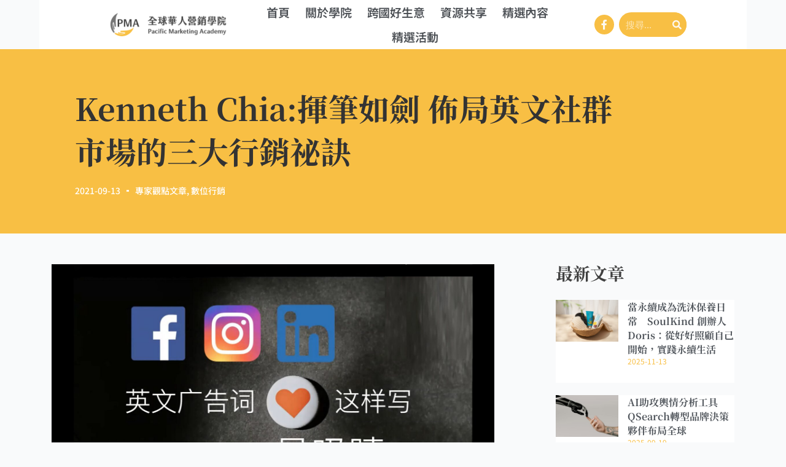

--- FILE ---
content_type: text/html; charset=UTF-8
request_url: https://pma.center/perspective/marketing/digital/2803/
body_size: 38809
content:
<!doctype html><html lang="zh-TW" prefix="og: https://ogp.me/ns#"><head><script data-no-optimize="1">var litespeed_docref=sessionStorage.getItem("litespeed_docref");litespeed_docref&&(Object.defineProperty(document,"referrer",{get:function(){return litespeed_docref}}),sessionStorage.removeItem("litespeed_docref"));</script> <meta charset="UTF-8"><meta name="viewport" content="width=device-width, initial-scale=1, maximum-scale=5, viewport-fit=cover"><link rel="profile" href="https://gmpg.org/xfn/11"><style>img:is([sizes="auto" i], [sizes^="auto," i]) { contain-intrinsic-size: 3000px 1500px }</style> <script data-cfasync="false" data-pagespeed-no-defer>var gtm4wp_datalayer_name = "dataLayer";
	var dataLayer = dataLayer || [];

	const gtm4wp_scrollerscript_debugmode         = false;
	const gtm4wp_scrollerscript_callbacktime      = 100;
	const gtm4wp_scrollerscript_readerlocation    = 150;
	const gtm4wp_scrollerscript_contentelementid  = "content";
	const gtm4wp_scrollerscript_scannertime       = 60;</script> <title>Kenneth Chia:揮筆如劍 佈局英文社群市場的三大行銷祕訣 - PMA全球華人營銷學院</title><meta name="description" content="欲進軍國際市場，除了倚賴產品力，更需要溝通力。文案總監Kenneth Chia分享他如何幫助客戶規劃英文文案，歸納策劃英文社群廣告詞的三大祕訣，創造社群互動，讓品牌形象跨越國界。"/><meta name="robots" content="follow, index, max-snippet:-1, max-video-preview:-1, max-image-preview:large"/><link rel="canonical" href="https://pma.center/perspective/marketing/digital/2803/" /><meta property="og:locale" content="zh_TW" /><meta property="og:type" content="article" /><meta property="og:title" content="Kenneth Chia:揮筆如劍 佈局英文社群市場的三大行銷祕訣 - PMA全球華人營銷學院" /><meta property="og:description" content="欲進軍國際市場，除了倚賴產品力，更需要溝通力。文案總監Kenneth Chia分享他如何幫助客戶規劃英文文案，歸納策劃英文社群廣告詞的三大祕訣，創造社群互動，讓品牌形象跨越國界。" /><meta property="og:url" content="https://pma.center/perspective/marketing/digital/2803/" /><meta property="og:site_name" content="PMA全球華人營銷學院" /><meta property="article:publisher" content="https://www.facebook.com/pacific.mkt.academy/" /><meta property="article:tag" content="Kenneth Chia" /><meta property="article:tag" content="内容行銷" /><meta property="article:tag" content="商務英文" /><meta property="article:tag" content="數位行銷" /><meta property="article:section" content="數位行銷" /><meta property="og:updated_time" content="2022-09-06T15:01:51+08:00" /><meta property="og:image" content="https://pma.center/wp-content/uploads/20220707專家觀點-4.jpg" /><meta property="og:image:secure_url" content="https://pma.center/wp-content/uploads/20220707專家觀點-4.jpg" /><meta property="og:image:width" content="1920" /><meta property="og:image:height" content="1194" /><meta property="og:image:alt" content="20220707專家觀點-4" /><meta property="og:image:type" content="image/jpeg" /><meta property="article:published_time" content="2021-09-13T09:00:00+08:00" /><meta property="article:modified_time" content="2022-09-06T15:01:51+08:00" /><meta name="twitter:card" content="summary_large_image" /><meta name="twitter:title" content="Kenneth Chia:揮筆如劍 佈局英文社群市場的三大行銷祕訣 - PMA全球華人營銷學院" /><meta name="twitter:description" content="欲進軍國際市場，除了倚賴產品力，更需要溝通力。文案總監Kenneth Chia分享他如何幫助客戶規劃英文文案，歸納策劃英文社群廣告詞的三大祕訣，創造社群互動，讓品牌形象跨越國界。" /><meta name="twitter:image" content="https://pma.center/wp-content/uploads/20220707專家觀點-4.jpg" /><meta name="twitter:label1" content="Written by" /><meta name="twitter:data1" content="PMA 全球華人營銷學會" /><meta name="twitter:label2" content="Time to read" /><meta name="twitter:data2" content="Less than a minute" /> <script type="application/ld+json" class="rank-math-schema-pro">{"@context":"https://schema.org","@graph":[{"@type":["EducationalOrganization","Organization"],"@id":"https://pma.center/#organization","name":"PMA-\u5168\u7403\u83ef\u4eba\u71df\u92b7\u5b78\u9662","url":"https://pma.center","sameAs":["https://www.facebook.com/pacific.mkt.academy/"],"email":"pacific.mkt.academy@gmail.com","logo":{"@type":"ImageObject","@id":"https://pma.center/#logo","url":"https://pma.center/wp-content/uploads/PMA-Logo.png","contentUrl":"https://pma.center/wp-content/uploads/PMA-Logo.png","caption":"PMA\u5168\u7403\u83ef\u4eba\u71df\u92b7\u5b78\u9662","inLanguage":"zh-TW","width":"280","height":"280"}},{"@type":"WebSite","@id":"https://pma.center/#website","url":"https://pma.center","name":"PMA\u5168\u7403\u83ef\u4eba\u71df\u92b7\u5b78\u9662","publisher":{"@id":"https://pma.center/#organization"},"inLanguage":"zh-TW"},{"@type":"ImageObject","@id":"https://pma.center/wp-content/uploads/20220707\u5c08\u5bb6\u89c0\u9ede-4.jpg","url":"https://pma.center/wp-content/uploads/20220707\u5c08\u5bb6\u89c0\u9ede-4.jpg","width":"1920","height":"1194","caption":"20220707\u5c08\u5bb6\u89c0\u9ede-4","inLanguage":"zh-TW"},{"@type":"BreadcrumbList","@id":"https://pma.center/perspective/marketing/digital/2803/#breadcrumb","itemListElement":[{"@type":"ListItem","position":"1","item":{"@id":"https://pma.center","name":"Home"}},{"@type":"ListItem","position":"2","item":{"@id":"https://pma.center/perspective/marketing/digital/","name":"\u6578\u4f4d\u884c\u92b7"}},{"@type":"ListItem","position":"3","item":{"@id":"https://pma.center/perspective/marketing/digital/2803/","name":"Kenneth Chia:\u63ee\u7b46\u5982\u528d \u4f48\u5c40\u82f1\u6587\u793e\u7fa4\u5e02\u5834\u7684\u4e09\u5927\u884c\u92b7\u7955\u8a23"}}]},{"@type":"WebPage","@id":"https://pma.center/perspective/marketing/digital/2803/#webpage","url":"https://pma.center/perspective/marketing/digital/2803/","name":"Kenneth Chia:\u63ee\u7b46\u5982\u528d \u4f48\u5c40\u82f1\u6587\u793e\u7fa4\u5e02\u5834\u7684\u4e09\u5927\u884c\u92b7\u7955\u8a23 - PMA\u5168\u7403\u83ef\u4eba\u71df\u92b7\u5b78\u9662","datePublished":"2021-09-13T09:00:00+08:00","dateModified":"2022-09-06T15:01:51+08:00","isPartOf":{"@id":"https://pma.center/#website"},"primaryImageOfPage":{"@id":"https://pma.center/wp-content/uploads/20220707\u5c08\u5bb6\u89c0\u9ede-4.jpg"},"inLanguage":"zh-TW","breadcrumb":{"@id":"https://pma.center/perspective/marketing/digital/2803/#breadcrumb"}},{"@type":"Person","@id":"https://pma.center/author/pma/","name":"PMA \u5168\u7403\u83ef\u4eba\u71df\u92b7\u5b78\u6703","url":"https://pma.center/author/pma/","image":{"@type":"ImageObject","@id":"https://pma.center/wp-content/uploads/PMA-FB-Logo-96x96.jpg","url":"https://pma.center/wp-content/uploads/PMA-FB-Logo-96x96.jpg","caption":"PMA \u5168\u7403\u83ef\u4eba\u71df\u92b7\u5b78\u6703","inLanguage":"zh-TW"},"sameAs":["https://pma.center/"],"worksFor":{"@id":"https://pma.center/#organization"}},{"@type":"BlogPosting","headline":"Kenneth Chia:\u63ee\u7b46\u5982\u528d \u4f48\u5c40\u82f1\u6587\u793e\u7fa4\u5e02\u5834\u7684\u4e09\u5927\u884c\u92b7\u7955\u8a23 - PMA\u5168\u7403\u83ef\u4eba\u71df\u92b7\u5b78\u9662","keywords":"\u82f1\u6587\u793e\u7fa4,Pencil Sword,kenneth chia,\u54c1\u724c\u5f62\u8c61\u8de8\u570b\u754c,\u8de8\u570b\u54c1\u724c,\u793e\u7fa4\u5a92\u9ad4,\u6295\u653e\u5ee3\u544a","datePublished":"2021-09-13T09:00:00+08:00","dateModified":"2022-09-06T15:01:51+08:00","articleSection":"\u5c08\u5bb6\u89c0\u9ede\u6587\u7ae0, \u6578\u4f4d\u884c\u92b7","author":{"@id":"https://pma.center/author/pma/","name":"PMA \u5168\u7403\u83ef\u4eba\u71df\u92b7\u5b78\u6703"},"publisher":{"@id":"https://pma.center/#organization"},"description":"\u6b32\u9032\u8ecd\u570b\u969b\u5e02\u5834\uff0c\u9664\u4e86\u501a\u8cf4\u7522\u54c1\u529b\uff0c\u66f4\u9700\u8981\u6e9d\u901a\u529b\u3002\u6587\u6848\u7e3d\u76e3Kenneth Chia\u5206\u4eab\u4ed6\u5982\u4f55\u5e6b\u52a9\u5ba2\u6236\u898f\u5283\u82f1\u6587\u6587\u6848\uff0c\u6b78\u7d0d\u7b56\u5283\u82f1\u6587\u793e\u7fa4\u5ee3\u544a\u8a5e\u7684\u4e09\u5927\u7955\u8a23\uff0c\u5275\u9020\u793e\u7fa4\u4e92\u52d5\uff0c\u8b93\u54c1\u724c\u5f62\u8c61\u8de8\u8d8a\u570b\u754c\u3002","name":"Kenneth Chia:\u63ee\u7b46\u5982\u528d \u4f48\u5c40\u82f1\u6587\u793e\u7fa4\u5e02\u5834\u7684\u4e09\u5927\u884c\u92b7\u7955\u8a23 - PMA\u5168\u7403\u83ef\u4eba\u71df\u92b7\u5b78\u9662","@id":"https://pma.center/perspective/marketing/digital/2803/#richSnippet","isPartOf":{"@id":"https://pma.center/perspective/marketing/digital/2803/#webpage"},"image":{"@id":"https://pma.center/wp-content/uploads/20220707\u5c08\u5bb6\u89c0\u9ede-4.jpg"},"inLanguage":"zh-TW","mainEntityOfPage":{"@id":"https://pma.center/perspective/marketing/digital/2803/#webpage"}}]}</script> <link rel='dns-prefetch' href='//assets.swarmcdn.com' /><link rel='dns-prefetch' href='//fonts.googleapis.com' /><link rel='dns-prefetch' href='//staticxx.facebook.com' /><link rel='dns-prefetch' href='//www.facebook.com' /><link rel="alternate" type="application/rss+xml" title="訂閱《PMA全球華人營銷學院》&raquo; 資訊提供" href="https://pma.center/feed/" /><link rel="alternate" type="application/rss+xml" title="訂閱《PMA全球華人營銷學院》&raquo; 留言的資訊提供" href="https://pma.center/comments/feed/" /> <script data-cfasync="false" data-pagespeed-no-defer>var dataLayer_content = {"visitorEmail":"","visitorEmailHash":"","pageTitle":"Kenneth Chia:揮筆如劍 佈局英文社群市場的三大行銷祕訣 - PMA全球華人營銷學院","pagePostType":"post","pagePostType2":"single-post","pageCategory":["digital","perspective"],"pageAttributes":["kenneth-chia","%e5%86%85%e5%ae%b9%e8%a1%8c%e9%8a%b7","%e5%95%86%e5%8b%99%e8%8b%b1%e6%96%87","%e6%95%b8%e4%bd%8d%e8%a1%8c%e9%8a%b7"],"pagePostAuthor":"PMA 全球華人營銷學會","postID":2803};
	dataLayer.push( dataLayer_content );</script> <script data-cfasync="false" data-pagespeed-no-defer>(function(w,d,s,l,i){w[l]=w[l]||[];w[l].push({'gtm.start':
new Date().getTime(),event:'gtm.js'});var f=d.getElementsByTagName(s)[0],
j=d.createElement(s),dl=l!='dataLayer'?'&l='+l:'';j.async=true;j.src=
'//www.googletagmanager.com/gtm.js?id='+i+dl;f.parentNode.insertBefore(j,f);
})(window,document,'script','dataLayer','GTM-P4M6MNN');</script> <link rel="preconnect" href="https://assets.swarmcdn.com"><link rel="alternate" type="application/rss+xml" title="訂閱《PMA全球華人營銷學院 》&raquo;〈Kenneth Chia:揮筆如劍 佈局英文社群市場的三大行銷祕訣〉留言的資訊提供" href="https://pma.center/perspective/marketing/digital/2803/feed/" /><link data-optimized="2" rel="stylesheet" href="https://pma.center/wp-content/litespeed/css/e38f01454e5914f7a5a638019136315b.css?ver=14a82" /><style id='global-styles-inline-css'>:root{--wp--preset--aspect-ratio--square: 1;--wp--preset--aspect-ratio--4-3: 4/3;--wp--preset--aspect-ratio--3-4: 3/4;--wp--preset--aspect-ratio--3-2: 3/2;--wp--preset--aspect-ratio--2-3: 2/3;--wp--preset--aspect-ratio--16-9: 16/9;--wp--preset--aspect-ratio--9-16: 9/16;--wp--preset--color--black: #000000;--wp--preset--color--cyan-bluish-gray: #abb8c3;--wp--preset--color--white: #ffffff;--wp--preset--color--pale-pink: #f78da7;--wp--preset--color--vivid-red: #cf2e2e;--wp--preset--color--luminous-vivid-orange: #ff6900;--wp--preset--color--luminous-vivid-amber: #fcb900;--wp--preset--color--light-green-cyan: #7bdcb5;--wp--preset--color--vivid-green-cyan: #00d084;--wp--preset--color--pale-cyan-blue: #8ed1fc;--wp--preset--color--vivid-cyan-blue: #0693e3;--wp--preset--color--vivid-purple: #9b51e0;--wp--preset--color--palette-color-1: var(--theme-palette-color-1, #f8bf44);--wp--preset--color--palette-color-2: var(--theme-palette-color-2, #fb8500);--wp--preset--color--palette-color-3: var(--theme-palette-color-3, #404040);--wp--preset--color--palette-color-4: var(--theme-palette-color-4, #0a0500);--wp--preset--color--palette-color-5: var(--theme-palette-color-5, #747474);--wp--preset--color--palette-color-6: var(--theme-palette-color-6, #f9fafb);--wp--preset--color--palette-color-7: var(--theme-palette-color-7, #fdf9f2);--wp--preset--color--palette-color-8: var(--theme-palette-color-8, #ffffff);--wp--preset--gradient--vivid-cyan-blue-to-vivid-purple: linear-gradient(135deg,rgba(6,147,227,1) 0%,rgb(155,81,224) 100%);--wp--preset--gradient--light-green-cyan-to-vivid-green-cyan: linear-gradient(135deg,rgb(122,220,180) 0%,rgb(0,208,130) 100%);--wp--preset--gradient--luminous-vivid-amber-to-luminous-vivid-orange: linear-gradient(135deg,rgba(252,185,0,1) 0%,rgba(255,105,0,1) 100%);--wp--preset--gradient--luminous-vivid-orange-to-vivid-red: linear-gradient(135deg,rgba(255,105,0,1) 0%,rgb(207,46,46) 100%);--wp--preset--gradient--very-light-gray-to-cyan-bluish-gray: linear-gradient(135deg,rgb(238,238,238) 0%,rgb(169,184,195) 100%);--wp--preset--gradient--cool-to-warm-spectrum: linear-gradient(135deg,rgb(74,234,220) 0%,rgb(151,120,209) 20%,rgb(207,42,186) 40%,rgb(238,44,130) 60%,rgb(251,105,98) 80%,rgb(254,248,76) 100%);--wp--preset--gradient--blush-light-purple: linear-gradient(135deg,rgb(255,206,236) 0%,rgb(152,150,240) 100%);--wp--preset--gradient--blush-bordeaux: linear-gradient(135deg,rgb(254,205,165) 0%,rgb(254,45,45) 50%,rgb(107,0,62) 100%);--wp--preset--gradient--luminous-dusk: linear-gradient(135deg,rgb(255,203,112) 0%,rgb(199,81,192) 50%,rgb(65,88,208) 100%);--wp--preset--gradient--pale-ocean: linear-gradient(135deg,rgb(255,245,203) 0%,rgb(182,227,212) 50%,rgb(51,167,181) 100%);--wp--preset--gradient--electric-grass: linear-gradient(135deg,rgb(202,248,128) 0%,rgb(113,206,126) 100%);--wp--preset--gradient--midnight: linear-gradient(135deg,rgb(2,3,129) 0%,rgb(40,116,252) 100%);--wp--preset--gradient--juicy-peach: linear-gradient(to right, #ffecd2 0%, #fcb69f 100%);--wp--preset--gradient--young-passion: linear-gradient(to right, #ff8177 0%, #ff867a 0%, #ff8c7f 21%, #f99185 52%, #cf556c 78%, #b12a5b 100%);--wp--preset--gradient--true-sunset: linear-gradient(to right, #fa709a 0%, #fee140 100%);--wp--preset--gradient--morpheus-den: linear-gradient(to top, #30cfd0 0%, #330867 100%);--wp--preset--gradient--plum-plate: linear-gradient(135deg, #667eea 0%, #764ba2 100%);--wp--preset--gradient--aqua-splash: linear-gradient(15deg, #13547a 0%, #80d0c7 100%);--wp--preset--gradient--love-kiss: linear-gradient(to top, #ff0844 0%, #ffb199 100%);--wp--preset--gradient--new-retrowave: linear-gradient(to top, #3b41c5 0%, #a981bb 49%, #ffc8a9 100%);--wp--preset--gradient--plum-bath: linear-gradient(to top, #cc208e 0%, #6713d2 100%);--wp--preset--gradient--high-flight: linear-gradient(to right, #0acffe 0%, #495aff 100%);--wp--preset--gradient--teen-party: linear-gradient(-225deg, #FF057C 0%, #8D0B93 50%, #321575 100%);--wp--preset--gradient--fabled-sunset: linear-gradient(-225deg, #231557 0%, #44107A 29%, #FF1361 67%, #FFF800 100%);--wp--preset--gradient--arielle-smile: radial-gradient(circle 248px at center, #16d9e3 0%, #30c7ec 47%, #46aef7 100%);--wp--preset--gradient--itmeo-branding: linear-gradient(180deg, #2af598 0%, #009efd 100%);--wp--preset--gradient--deep-blue: linear-gradient(to right, #6a11cb 0%, #2575fc 100%);--wp--preset--gradient--strong-bliss: linear-gradient(to right, #f78ca0 0%, #f9748f 19%, #fd868c 60%, #fe9a8b 100%);--wp--preset--gradient--sweet-period: linear-gradient(to top, #3f51b1 0%, #5a55ae 13%, #7b5fac 25%, #8f6aae 38%, #a86aa4 50%, #cc6b8e 62%, #f18271 75%, #f3a469 87%, #f7c978 100%);--wp--preset--gradient--purple-division: linear-gradient(to top, #7028e4 0%, #e5b2ca 100%);--wp--preset--gradient--cold-evening: linear-gradient(to top, #0c3483 0%, #a2b6df 100%, #6b8cce 100%, #a2b6df 100%);--wp--preset--gradient--mountain-rock: linear-gradient(to right, #868f96 0%, #596164 100%);--wp--preset--gradient--desert-hump: linear-gradient(to top, #c79081 0%, #dfa579 100%);--wp--preset--gradient--ethernal-constance: linear-gradient(to top, #09203f 0%, #537895 100%);--wp--preset--gradient--happy-memories: linear-gradient(-60deg, #ff5858 0%, #f09819 100%);--wp--preset--gradient--grown-early: linear-gradient(to top, #0ba360 0%, #3cba92 100%);--wp--preset--gradient--morning-salad: linear-gradient(-225deg, #B7F8DB 0%, #50A7C2 100%);--wp--preset--gradient--night-call: linear-gradient(-225deg, #AC32E4 0%, #7918F2 48%, #4801FF 100%);--wp--preset--gradient--mind-crawl: linear-gradient(-225deg, #473B7B 0%, #3584A7 51%, #30D2BE 100%);--wp--preset--gradient--angel-care: linear-gradient(-225deg, #FFE29F 0%, #FFA99F 48%, #FF719A 100%);--wp--preset--gradient--juicy-cake: linear-gradient(to top, #e14fad 0%, #f9d423 100%);--wp--preset--gradient--rich-metal: linear-gradient(to right, #d7d2cc 0%, #304352 100%);--wp--preset--gradient--mole-hall: linear-gradient(-20deg, #616161 0%, #9bc5c3 100%);--wp--preset--gradient--cloudy-knoxville: linear-gradient(120deg, #fdfbfb 0%, #ebedee 100%);--wp--preset--gradient--soft-grass: linear-gradient(to top, #c1dfc4 0%, #deecdd 100%);--wp--preset--gradient--saint-petersburg: linear-gradient(135deg, #f5f7fa 0%, #c3cfe2 100%);--wp--preset--gradient--everlasting-sky: linear-gradient(135deg, #fdfcfb 0%, #e2d1c3 100%);--wp--preset--gradient--kind-steel: linear-gradient(-20deg, #e9defa 0%, #fbfcdb 100%);--wp--preset--gradient--over-sun: linear-gradient(60deg, #abecd6 0%, #fbed96 100%);--wp--preset--gradient--premium-white: linear-gradient(to top, #d5d4d0 0%, #d5d4d0 1%, #eeeeec 31%, #efeeec 75%, #e9e9e7 100%);--wp--preset--gradient--clean-mirror: linear-gradient(45deg, #93a5cf 0%, #e4efe9 100%);--wp--preset--gradient--wild-apple: linear-gradient(to top, #d299c2 0%, #fef9d7 100%);--wp--preset--gradient--snow-again: linear-gradient(to top, #e6e9f0 0%, #eef1f5 100%);--wp--preset--gradient--confident-cloud: linear-gradient(to top, #dad4ec 0%, #dad4ec 1%, #f3e7e9 100%);--wp--preset--gradient--glass-water: linear-gradient(to top, #dfe9f3 0%, white 100%);--wp--preset--gradient--perfect-white: linear-gradient(-225deg, #E3FDF5 0%, #FFE6FA 100%);--wp--preset--font-size--small: 13px;--wp--preset--font-size--medium: 20px;--wp--preset--font-size--large: clamp(22px, 1.375rem + ((1vw - 3.2px) * 0.625), 30px);--wp--preset--font-size--x-large: clamp(30px, 1.875rem + ((1vw - 3.2px) * 1.563), 50px);--wp--preset--font-size--xx-large: clamp(45px, 2.813rem + ((1vw - 3.2px) * 2.734), 80px);--wp--preset--spacing--20: 0.44rem;--wp--preset--spacing--30: 0.67rem;--wp--preset--spacing--40: 1rem;--wp--preset--spacing--50: 1.5rem;--wp--preset--spacing--60: 2.25rem;--wp--preset--spacing--70: 3.38rem;--wp--preset--spacing--80: 5.06rem;--wp--preset--shadow--natural: 6px 6px 9px rgba(0, 0, 0, 0.2);--wp--preset--shadow--deep: 12px 12px 50px rgba(0, 0, 0, 0.4);--wp--preset--shadow--sharp: 6px 6px 0px rgba(0, 0, 0, 0.2);--wp--preset--shadow--outlined: 6px 6px 0px -3px rgba(255, 255, 255, 1), 6px 6px rgba(0, 0, 0, 1);--wp--preset--shadow--crisp: 6px 6px 0px rgba(0, 0, 0, 1);}:root { --wp--style--global--content-size: var(--theme-block-max-width);--wp--style--global--wide-size: var(--theme-block-wide-max-width); }:where(body) { margin: 0; }.wp-site-blocks > .alignleft { float: left; margin-right: 2em; }.wp-site-blocks > .alignright { float: right; margin-left: 2em; }.wp-site-blocks > .aligncenter { justify-content: center; margin-left: auto; margin-right: auto; }:where(.wp-site-blocks) > * { margin-block-start: var(--theme-content-spacing); margin-block-end: 0; }:where(.wp-site-blocks) > :first-child { margin-block-start: 0; }:where(.wp-site-blocks) > :last-child { margin-block-end: 0; }:root { --wp--style--block-gap: var(--theme-content-spacing); }:root :where(.is-layout-flow) > :first-child{margin-block-start: 0;}:root :where(.is-layout-flow) > :last-child{margin-block-end: 0;}:root :where(.is-layout-flow) > *{margin-block-start: var(--theme-content-spacing);margin-block-end: 0;}:root :where(.is-layout-constrained) > :first-child{margin-block-start: 0;}:root :where(.is-layout-constrained) > :last-child{margin-block-end: 0;}:root :where(.is-layout-constrained) > *{margin-block-start: var(--theme-content-spacing);margin-block-end: 0;}:root :where(.is-layout-flex){gap: var(--theme-content-spacing);}:root :where(.is-layout-grid){gap: var(--theme-content-spacing);}.is-layout-flow > .alignleft{float: left;margin-inline-start: 0;margin-inline-end: 2em;}.is-layout-flow > .alignright{float: right;margin-inline-start: 2em;margin-inline-end: 0;}.is-layout-flow > .aligncenter{margin-left: auto !important;margin-right: auto !important;}.is-layout-constrained > .alignleft{float: left;margin-inline-start: 0;margin-inline-end: 2em;}.is-layout-constrained > .alignright{float: right;margin-inline-start: 2em;margin-inline-end: 0;}.is-layout-constrained > .aligncenter{margin-left: auto !important;margin-right: auto !important;}.is-layout-constrained > :where(:not(.alignleft):not(.alignright):not(.alignfull)){max-width: var(--wp--style--global--content-size);margin-left: auto !important;margin-right: auto !important;}.is-layout-constrained > .alignwide{max-width: var(--wp--style--global--wide-size);}body .is-layout-flex{display: flex;}.is-layout-flex{flex-wrap: wrap;align-items: center;}.is-layout-flex > :is(*, div){margin: 0;}body .is-layout-grid{display: grid;}.is-layout-grid > :is(*, div){margin: 0;}body{padding-top: 0px;padding-right: 0px;padding-bottom: 0px;padding-left: 0px;}.has-black-color{color: var(--wp--preset--color--black) !important;}.has-cyan-bluish-gray-color{color: var(--wp--preset--color--cyan-bluish-gray) !important;}.has-white-color{color: var(--wp--preset--color--white) !important;}.has-pale-pink-color{color: var(--wp--preset--color--pale-pink) !important;}.has-vivid-red-color{color: var(--wp--preset--color--vivid-red) !important;}.has-luminous-vivid-orange-color{color: var(--wp--preset--color--luminous-vivid-orange) !important;}.has-luminous-vivid-amber-color{color: var(--wp--preset--color--luminous-vivid-amber) !important;}.has-light-green-cyan-color{color: var(--wp--preset--color--light-green-cyan) !important;}.has-vivid-green-cyan-color{color: var(--wp--preset--color--vivid-green-cyan) !important;}.has-pale-cyan-blue-color{color: var(--wp--preset--color--pale-cyan-blue) !important;}.has-vivid-cyan-blue-color{color: var(--wp--preset--color--vivid-cyan-blue) !important;}.has-vivid-purple-color{color: var(--wp--preset--color--vivid-purple) !important;}.has-palette-color-1-color{color: var(--wp--preset--color--palette-color-1) !important;}.has-palette-color-2-color{color: var(--wp--preset--color--palette-color-2) !important;}.has-palette-color-3-color{color: var(--wp--preset--color--palette-color-3) !important;}.has-palette-color-4-color{color: var(--wp--preset--color--palette-color-4) !important;}.has-palette-color-5-color{color: var(--wp--preset--color--palette-color-5) !important;}.has-palette-color-6-color{color: var(--wp--preset--color--palette-color-6) !important;}.has-palette-color-7-color{color: var(--wp--preset--color--palette-color-7) !important;}.has-palette-color-8-color{color: var(--wp--preset--color--palette-color-8) !important;}.has-black-background-color{background-color: var(--wp--preset--color--black) !important;}.has-cyan-bluish-gray-background-color{background-color: var(--wp--preset--color--cyan-bluish-gray) !important;}.has-white-background-color{background-color: var(--wp--preset--color--white) !important;}.has-pale-pink-background-color{background-color: var(--wp--preset--color--pale-pink) !important;}.has-vivid-red-background-color{background-color: var(--wp--preset--color--vivid-red) !important;}.has-luminous-vivid-orange-background-color{background-color: var(--wp--preset--color--luminous-vivid-orange) !important;}.has-luminous-vivid-amber-background-color{background-color: var(--wp--preset--color--luminous-vivid-amber) !important;}.has-light-green-cyan-background-color{background-color: var(--wp--preset--color--light-green-cyan) !important;}.has-vivid-green-cyan-background-color{background-color: var(--wp--preset--color--vivid-green-cyan) !important;}.has-pale-cyan-blue-background-color{background-color: var(--wp--preset--color--pale-cyan-blue) !important;}.has-vivid-cyan-blue-background-color{background-color: var(--wp--preset--color--vivid-cyan-blue) !important;}.has-vivid-purple-background-color{background-color: var(--wp--preset--color--vivid-purple) !important;}.has-palette-color-1-background-color{background-color: var(--wp--preset--color--palette-color-1) !important;}.has-palette-color-2-background-color{background-color: var(--wp--preset--color--palette-color-2) !important;}.has-palette-color-3-background-color{background-color: var(--wp--preset--color--palette-color-3) !important;}.has-palette-color-4-background-color{background-color: var(--wp--preset--color--palette-color-4) !important;}.has-palette-color-5-background-color{background-color: var(--wp--preset--color--palette-color-5) !important;}.has-palette-color-6-background-color{background-color: var(--wp--preset--color--palette-color-6) !important;}.has-palette-color-7-background-color{background-color: var(--wp--preset--color--palette-color-7) !important;}.has-palette-color-8-background-color{background-color: var(--wp--preset--color--palette-color-8) !important;}.has-black-border-color{border-color: var(--wp--preset--color--black) !important;}.has-cyan-bluish-gray-border-color{border-color: var(--wp--preset--color--cyan-bluish-gray) !important;}.has-white-border-color{border-color: var(--wp--preset--color--white) !important;}.has-pale-pink-border-color{border-color: var(--wp--preset--color--pale-pink) !important;}.has-vivid-red-border-color{border-color: var(--wp--preset--color--vivid-red) !important;}.has-luminous-vivid-orange-border-color{border-color: var(--wp--preset--color--luminous-vivid-orange) !important;}.has-luminous-vivid-amber-border-color{border-color: var(--wp--preset--color--luminous-vivid-amber) !important;}.has-light-green-cyan-border-color{border-color: var(--wp--preset--color--light-green-cyan) !important;}.has-vivid-green-cyan-border-color{border-color: var(--wp--preset--color--vivid-green-cyan) !important;}.has-pale-cyan-blue-border-color{border-color: var(--wp--preset--color--pale-cyan-blue) !important;}.has-vivid-cyan-blue-border-color{border-color: var(--wp--preset--color--vivid-cyan-blue) !important;}.has-vivid-purple-border-color{border-color: var(--wp--preset--color--vivid-purple) !important;}.has-palette-color-1-border-color{border-color: var(--wp--preset--color--palette-color-1) !important;}.has-palette-color-2-border-color{border-color: var(--wp--preset--color--palette-color-2) !important;}.has-palette-color-3-border-color{border-color: var(--wp--preset--color--palette-color-3) !important;}.has-palette-color-4-border-color{border-color: var(--wp--preset--color--palette-color-4) !important;}.has-palette-color-5-border-color{border-color: var(--wp--preset--color--palette-color-5) !important;}.has-palette-color-6-border-color{border-color: var(--wp--preset--color--palette-color-6) !important;}.has-palette-color-7-border-color{border-color: var(--wp--preset--color--palette-color-7) !important;}.has-palette-color-8-border-color{border-color: var(--wp--preset--color--palette-color-8) !important;}.has-vivid-cyan-blue-to-vivid-purple-gradient-background{background: var(--wp--preset--gradient--vivid-cyan-blue-to-vivid-purple) !important;}.has-light-green-cyan-to-vivid-green-cyan-gradient-background{background: var(--wp--preset--gradient--light-green-cyan-to-vivid-green-cyan) !important;}.has-luminous-vivid-amber-to-luminous-vivid-orange-gradient-background{background: var(--wp--preset--gradient--luminous-vivid-amber-to-luminous-vivid-orange) !important;}.has-luminous-vivid-orange-to-vivid-red-gradient-background{background: var(--wp--preset--gradient--luminous-vivid-orange-to-vivid-red) !important;}.has-very-light-gray-to-cyan-bluish-gray-gradient-background{background: var(--wp--preset--gradient--very-light-gray-to-cyan-bluish-gray) !important;}.has-cool-to-warm-spectrum-gradient-background{background: var(--wp--preset--gradient--cool-to-warm-spectrum) !important;}.has-blush-light-purple-gradient-background{background: var(--wp--preset--gradient--blush-light-purple) !important;}.has-blush-bordeaux-gradient-background{background: var(--wp--preset--gradient--blush-bordeaux) !important;}.has-luminous-dusk-gradient-background{background: var(--wp--preset--gradient--luminous-dusk) !important;}.has-pale-ocean-gradient-background{background: var(--wp--preset--gradient--pale-ocean) !important;}.has-electric-grass-gradient-background{background: var(--wp--preset--gradient--electric-grass) !important;}.has-midnight-gradient-background{background: var(--wp--preset--gradient--midnight) !important;}.has-juicy-peach-gradient-background{background: var(--wp--preset--gradient--juicy-peach) !important;}.has-young-passion-gradient-background{background: var(--wp--preset--gradient--young-passion) !important;}.has-true-sunset-gradient-background{background: var(--wp--preset--gradient--true-sunset) !important;}.has-morpheus-den-gradient-background{background: var(--wp--preset--gradient--morpheus-den) !important;}.has-plum-plate-gradient-background{background: var(--wp--preset--gradient--plum-plate) !important;}.has-aqua-splash-gradient-background{background: var(--wp--preset--gradient--aqua-splash) !important;}.has-love-kiss-gradient-background{background: var(--wp--preset--gradient--love-kiss) !important;}.has-new-retrowave-gradient-background{background: var(--wp--preset--gradient--new-retrowave) !important;}.has-plum-bath-gradient-background{background: var(--wp--preset--gradient--plum-bath) !important;}.has-high-flight-gradient-background{background: var(--wp--preset--gradient--high-flight) !important;}.has-teen-party-gradient-background{background: var(--wp--preset--gradient--teen-party) !important;}.has-fabled-sunset-gradient-background{background: var(--wp--preset--gradient--fabled-sunset) !important;}.has-arielle-smile-gradient-background{background: var(--wp--preset--gradient--arielle-smile) !important;}.has-itmeo-branding-gradient-background{background: var(--wp--preset--gradient--itmeo-branding) !important;}.has-deep-blue-gradient-background{background: var(--wp--preset--gradient--deep-blue) !important;}.has-strong-bliss-gradient-background{background: var(--wp--preset--gradient--strong-bliss) !important;}.has-sweet-period-gradient-background{background: var(--wp--preset--gradient--sweet-period) !important;}.has-purple-division-gradient-background{background: var(--wp--preset--gradient--purple-division) !important;}.has-cold-evening-gradient-background{background: var(--wp--preset--gradient--cold-evening) !important;}.has-mountain-rock-gradient-background{background: var(--wp--preset--gradient--mountain-rock) !important;}.has-desert-hump-gradient-background{background: var(--wp--preset--gradient--desert-hump) !important;}.has-ethernal-constance-gradient-background{background: var(--wp--preset--gradient--ethernal-constance) !important;}.has-happy-memories-gradient-background{background: var(--wp--preset--gradient--happy-memories) !important;}.has-grown-early-gradient-background{background: var(--wp--preset--gradient--grown-early) !important;}.has-morning-salad-gradient-background{background: var(--wp--preset--gradient--morning-salad) !important;}.has-night-call-gradient-background{background: var(--wp--preset--gradient--night-call) !important;}.has-mind-crawl-gradient-background{background: var(--wp--preset--gradient--mind-crawl) !important;}.has-angel-care-gradient-background{background: var(--wp--preset--gradient--angel-care) !important;}.has-juicy-cake-gradient-background{background: var(--wp--preset--gradient--juicy-cake) !important;}.has-rich-metal-gradient-background{background: var(--wp--preset--gradient--rich-metal) !important;}.has-mole-hall-gradient-background{background: var(--wp--preset--gradient--mole-hall) !important;}.has-cloudy-knoxville-gradient-background{background: var(--wp--preset--gradient--cloudy-knoxville) !important;}.has-soft-grass-gradient-background{background: var(--wp--preset--gradient--soft-grass) !important;}.has-saint-petersburg-gradient-background{background: var(--wp--preset--gradient--saint-petersburg) !important;}.has-everlasting-sky-gradient-background{background: var(--wp--preset--gradient--everlasting-sky) !important;}.has-kind-steel-gradient-background{background: var(--wp--preset--gradient--kind-steel) !important;}.has-over-sun-gradient-background{background: var(--wp--preset--gradient--over-sun) !important;}.has-premium-white-gradient-background{background: var(--wp--preset--gradient--premium-white) !important;}.has-clean-mirror-gradient-background{background: var(--wp--preset--gradient--clean-mirror) !important;}.has-wild-apple-gradient-background{background: var(--wp--preset--gradient--wild-apple) !important;}.has-snow-again-gradient-background{background: var(--wp--preset--gradient--snow-again) !important;}.has-confident-cloud-gradient-background{background: var(--wp--preset--gradient--confident-cloud) !important;}.has-glass-water-gradient-background{background: var(--wp--preset--gradient--glass-water) !important;}.has-perfect-white-gradient-background{background: var(--wp--preset--gradient--perfect-white) !important;}.has-small-font-size{font-size: var(--wp--preset--font-size--small) !important;}.has-medium-font-size{font-size: var(--wp--preset--font-size--medium) !important;}.has-large-font-size{font-size: var(--wp--preset--font-size--large) !important;}.has-x-large-font-size{font-size: var(--wp--preset--font-size--x-large) !important;}.has-xx-large-font-size{font-size: var(--wp--preset--font-size--xx-large) !important;}
:root :where(.wp-block-pullquote){font-size: clamp(0.984em, 0.984rem + ((1vw - 0.2em) * 0.645), 1.5em);line-height: 1.6;}</style> <script type="litespeed/javascript" data-src="https://pma.center/wp-includes/js/jquery/jquery.min.js" id="jquery-core-js"></script> <script id="ihc-front_end_js-js-extra" type="litespeed/javascript">var ihc_translated_labels={"delete_level":"Are you sure you want to delete this membership?","cancel_level":"Are you sure you want to cancel this membership?"}</script> <script id="ihc-front_end_js-js-after" type="litespeed/javascript">var ihc_site_url='https://pma.center';var ihc_plugin_url='https://pma.center/wp-content/plugins/indeed-membership-pro/';var ihc_ajax_url='https://pma.center/wp-admin/admin-ajax.php';var ihcStripeMultiply='100'</script> <script id="contactus-js-extra" type="litespeed/javascript">var arCUVars={"url":"https:\/\/pma.center\/wp-admin\/admin-ajax.php","version":"2.2.4","_wpnonce":"<input type=\"hidden\" id=\"_wpnonce\" name=\"_wpnonce\" value=\"b02beeea2b\" \/><input type=\"hidden\" name=\"_wp_http_referer\" value=\"\/perspective\/marketing\/digital\/2803\/\" \/>"}</script> <script data-cfasync="false" id="smartvideo_swarmdetect-js-before">var swarmoptions = {
					swarmcdnkey: "11111111-1111-1111-1111-111111111111",
					autoreplace: {"youtube":false,"youtubecaptions":false,"videotag":false},
					theme: {"primaryColor":"#f8bf44","button":"circle"},
					plugins: {},
					iframeReplacement: "video"
				};</script> <script data-cfasync="false" async src="https://assets.swarmcdn.com/cross/swarmdetect.js?ver=2.1.2" id="smartvideo_swarmdetect-js"></script> <link rel="https://api.w.org/" href="https://pma.center/wp-json/" /><link rel="alternate" title="JSON" type="application/json" href="https://pma.center/wp-json/wp/v2/posts/2803" /><link rel="EditURI" type="application/rsd+xml" title="RSD" href="https://pma.center/xmlrpc.php?rsd" /><meta name="generator" content="WordPress 6.8.3" /><link rel='shortlink' href='https://pma.center/?p=2803' /><link rel="alternate" title="oEmbed (JSON)" type="application/json+oembed" href="https://pma.center/wp-json/oembed/1.0/embed?url=https%3A%2F%2Fpma.center%2Fperspective%2Fmarketing%2Fdigital%2F2803%2F" /><link rel="alternate" title="oEmbed (XML)" type="text/xml+oembed" href="https://pma.center/wp-json/oembed/1.0/embed?url=https%3A%2F%2Fpma.center%2Fperspective%2Fmarketing%2Fdigital%2F2803%2F&#038;format=xml" /><meta name='ump-token' content='905d52f6a0'> <script type="litespeed/javascript" data-src="https://www.googletagmanager.com/gtag/js?id=G-88CNHGFF17"></script> <script type="litespeed/javascript">window.dataLayer=window.dataLayer||[];function gtag(){dataLayer.push(arguments)}
gtag('js',new Date());gtag('config','G-88CNHGFF17')</script>  <script type="litespeed/javascript">(function(w,d,e,u,f,l,n){w[f]=w[f]||function(){(w[f].q=w[f].q||[]).push(arguments)},l=d.createElement(e),l.async=1,l.src=u,n=d.getElementsByTagName(e)[0],n.parentNode.insertBefore(l,n)})(window,document,'script','https://assets.mailerlite.com/js/universal.js','ml');ml('account','362720');ml('enablePopups',!0)</script> <style type="text/css" id="simple-css-output">/*購物車ICON下方清單*/.ct-cart-content .woocommerce-mini-cart { overflow-x: hidden; padding-right: 10px;}/*側邊小工具-連結文字*/.widget_recent_entries ul li a { font-weight: inherit !important;}/*月曆小工具H2標題*/h2.fc-toolbar-title { font-size: 24px !important;}/*WC START*/table.shop_table { --table-font-size:18px !important;}td.product-name p { margin: 5px 0 !important;}/*WC END*//*社群登入.woo-slg-social-container legend { text-align: center; margin: 35px 0 15px 0 !important;}*//*WC登入文字*/.ct-woo-unauthorized label { font-size: 18px !important;}/*圖片延遲*//* PART 1 - Before Lazy Load */img[data-lazyloaded]{ opacity: 0;}/* PART 2 - Upon Lazy Load */img.litespeed-loaded{ -webkit-transition: opacity .5s linear 0.2s; -moz-transition: opacity .5s linear 0.2s; transition: opacity .5s linear 0.2s; opacity: 1;}/*古騰堡button尺寸調整*/.wp-block-buttons>.wp-block-button.wp-block-button__width-25 { width: fit-content;}</style><noscript><link rel='stylesheet' href='https://pma.center/wp-content/themes/blocksy/static/bundle/no-scripts.min.css' type='text/css'></noscript><meta name="generator" content="Elementor 3.33.1; features: additional_custom_breakpoints; settings: css_print_method-external, google_font-enabled, font_display-auto"><style type="text/css">/*隱藏精選圖片*/
figure.ct-featured-image.alignwide {
    display: none !important;
}</style><style type="text/css">/*文章上方日期*/
.my-post-date {
    display: contents;
}</style> <script type="litespeed/javascript">var elementskit_module_parallax_url="https://pma.center/wp-content/plugins/elementskit/modules/parallax/"</script> <style>.e-con.e-parent:nth-of-type(n+4):not(.e-lazyloaded):not(.e-no-lazyload),
				.e-con.e-parent:nth-of-type(n+4):not(.e-lazyloaded):not(.e-no-lazyload) * {
					background-image: none !important;
				}
				@media screen and (max-height: 1024px) {
					.e-con.e-parent:nth-of-type(n+3):not(.e-lazyloaded):not(.e-no-lazyload),
					.e-con.e-parent:nth-of-type(n+3):not(.e-lazyloaded):not(.e-no-lazyload) * {
						background-image: none !important;
					}
				}
				@media screen and (max-height: 640px) {
					.e-con.e-parent:nth-of-type(n+2):not(.e-lazyloaded):not(.e-no-lazyload),
					.e-con.e-parent:nth-of-type(n+2):not(.e-lazyloaded):not(.e-no-lazyload) * {
						background-image: none !important;
					}
				}</style><link rel="icon" href="https://pma.center/wp-content/uploads/cropped-PMA-FB-Logo-32x32.jpg" sizes="32x32" /><link rel="icon" href="https://pma.center/wp-content/uploads/cropped-PMA-FB-Logo-192x192.jpg" sizes="192x192" /><link rel="apple-touch-icon" href="https://pma.center/wp-content/uploads/cropped-PMA-FB-Logo-180x180.jpg" /><meta name="msapplication-TileImage" content="https://pma.center/wp-content/uploads/cropped-PMA-FB-Logo-270x270.jpg" /></head><body class="wp-singular post-template-default single single-post postid-2803 single-format-standard wp-custom-logo wp-embed-responsive wp-theme-blocksy wp-child-theme-blocksy-child elementor-default elementor-kit-69 elementor-page-13334 ct-elementor-default-template" data-link="type-2" data-prefix="single_blog_post" data-footer="type-1"><a class="skip-link screen-reader-text" href="#main">跳至主要內容</a><div id="main-container"><header data-elementor-type="header" data-elementor-id="12112" class="elementor elementor-12112 elementor-location-header" data-elementor-post-type="elementor_library"><header class="elementor-section elementor-top-section elementor-element elementor-element-4fcf58f5 elementor-section-height-min-height elementor-section-full_width elementor-section-height-default elementor-section-items-middle" data-id="4fcf58f5" data-element_type="section" data-settings="{&quot;background_background&quot;:&quot;classic&quot;,&quot;sticky&quot;:&quot;top&quot;,&quot;background_motion_fx_motion_fx_scrolling&quot;:&quot;yes&quot;,&quot;background_motion_fx_opacity_range&quot;:{&quot;unit&quot;:&quot;%&quot;,&quot;size&quot;:&quot;&quot;,&quot;sizes&quot;:{&quot;start&quot;:0,&quot;end&quot;:3}},&quot;background_motion_fx_range&quot;:&quot;page&quot;,&quot;background_motion_fx_opacity_effect&quot;:&quot;yes&quot;,&quot;background_motion_fx_opacity_direction&quot;:&quot;out-in&quot;,&quot;background_motion_fx_opacity_level&quot;:{&quot;unit&quot;:&quot;px&quot;,&quot;size&quot;:10,&quot;sizes&quot;:[]},&quot;background_motion_fx_devices&quot;:[&quot;desktop&quot;,&quot;tablet&quot;,&quot;mobile&quot;],&quot;ekit_has_onepagescroll_dot&quot;:&quot;yes&quot;,&quot;sticky_on&quot;:[&quot;desktop&quot;,&quot;tablet&quot;,&quot;mobile&quot;],&quot;sticky_offset&quot;:0,&quot;sticky_effects_offset&quot;:0,&quot;sticky_anchor_link_offset&quot;:0}"><div class="elementor-container elementor-column-gap-default"><div class="elementor-column elementor-col-25 elementor-top-column elementor-element elementor-element-e6866b7" data-id="e6866b7" data-element_type="column"><div class="elementor-widget-wrap elementor-element-populated"><div class="elementor-element elementor-element-ac162ee elementor-widget__width-initial elementor-widget-tablet__width-initial elementor-widget-mobile__width-initial elementor-widget elementor-widget-image" data-id="ac162ee" data-element_type="widget" data-settings="{&quot;ekit_we_effect_on&quot;:&quot;none&quot;}" data-widget_type="image.default"><div class="elementor-widget-container">
<a href="https://pma.center/" data-wpel-link="internal">
<img width="500" height="118" src="https://pma.center/wp-content/uploads/PMA-LOGO-V3-05_去背-橫-e1691653601157.png" class="attachment-large size-large wp-image-12477" alt="PMA LOGO V3-05_去背 橫" />								</a></div></div></div></div><div class="elementor-column elementor-col-25 elementor-top-column elementor-element elementor-element-2d251f20" data-id="2d251f20" data-element_type="column"><div class="elementor-widget-wrap elementor-element-populated"><div class="elementor-element elementor-element-1a432011 elementor-nav-menu__align-center elementor-nav-menu--stretch elementor-nav-menu__text-align-center elementor-widget-tablet__width-initial elementor-nav-menu--dropdown-tablet elementor-nav-menu--toggle elementor-nav-menu--burger elementor-widget elementor-widget-nav-menu" data-id="1a432011" data-element_type="widget" data-settings="{&quot;full_width&quot;:&quot;stretch&quot;,&quot;layout&quot;:&quot;horizontal&quot;,&quot;submenu_icon&quot;:{&quot;value&quot;:&quot;&lt;i class=\&quot;fas fa-caret-down\&quot; aria-hidden=\&quot;true\&quot;&gt;&lt;\/i&gt;&quot;,&quot;library&quot;:&quot;fa-solid&quot;},&quot;toggle&quot;:&quot;burger&quot;,&quot;ekit_we_effect_on&quot;:&quot;none&quot;}" data-widget_type="nav-menu.default"><div class="elementor-widget-container"><nav aria-label="選單" class="elementor-nav-menu--main elementor-nav-menu__container elementor-nav-menu--layout-horizontal e--pointer-none"><ul id="menu-1-1a432011" class="elementor-nav-menu"><li class="menu-item menu-item-type-post_type menu-item-object-page menu-item-home menu-item-14939"><a href="https://pma.center/" class="elementor-item" data-wpel-link="internal">首頁</a></li><li class="menu-item menu-item-type-post_type menu-item-object-page menu-item-12049"><a href="https://pma.center/about/" class="elementor-item" data-wpel-link="internal">關於學院</a></li><li class="menu-item menu-item-type-post_type menu-item-object-page menu-item-12048"><a href="https://pma.center/podcast/" class="elementor-item" data-wpel-link="internal">跨國好生意</a></li><li class="menu-item menu-item-type-post_type menu-item-object-page menu-item-12047"><a href="https://pma.center/resource/" class="elementor-item" data-wpel-link="internal">資源共享</a></li><li class="menu-item menu-item-type-post_type menu-item-object-page menu-item-has-children menu-item-13263"><a href="https://pma.center/post/" class="elementor-item" data-wpel-link="internal">精選內容</a><ul class="sub-menu elementor-nav-menu--dropdown"><li class="menu-item menu-item-type-taxonomy menu-item-object-category menu-item-12312"><a href="https://pma.center/media-reports/" class="elementor-sub-item" data-wpel-link="internal">媒體報導</a></li><li class="menu-item menu-item-type-post_type menu-item-object-page menu-item-14062"><a href="https://pma.center/expertspoint/" class="elementor-sub-item" data-wpel-link="internal">專家觀點文章</a></li><li class="menu-item menu-item-type-taxonomy menu-item-object-category menu-item-12313"><a href="https://pma.center/shorthand/" class="elementor-sub-item" data-wpel-link="internal">講座摘要</a></li><li class="menu-item menu-item-type-taxonomy menu-item-object-category menu-item-14951"><a href="https://pma.center/overseas-news/" class="elementor-sub-item" data-wpel-link="internal">跨境新聞</a></li></ul></li><li class="menu-item menu-item-type-custom menu-item-object-custom menu-item-13662"><a href="https://www.accupass.com/organizer/detail/1810281323231379438028" class="elementor-item" data-wpel-link="external" target="_blank" rel="external noopener noreferrer">精選活動</a></li></ul></nav><div class="elementor-menu-toggle" role="button" tabindex="0" aria-label="選單切換" aria-expanded="false">
<i aria-hidden="true" role="presentation" class="elementor-menu-toggle__icon--open eicon-menu-bar"></i><i aria-hidden="true" role="presentation" class="elementor-menu-toggle__icon--close eicon-close"></i></div><nav class="elementor-nav-menu--dropdown elementor-nav-menu__container" aria-hidden="true"><ul id="menu-2-1a432011" class="elementor-nav-menu"><li class="menu-item menu-item-type-post_type menu-item-object-page menu-item-home menu-item-14939"><a href="https://pma.center/" class="elementor-item" tabindex="-1" data-wpel-link="internal">首頁</a></li><li class="menu-item menu-item-type-post_type menu-item-object-page menu-item-12049"><a href="https://pma.center/about/" class="elementor-item" tabindex="-1" data-wpel-link="internal">關於學院</a></li><li class="menu-item menu-item-type-post_type menu-item-object-page menu-item-12048"><a href="https://pma.center/podcast/" class="elementor-item" tabindex="-1" data-wpel-link="internal">跨國好生意</a></li><li class="menu-item menu-item-type-post_type menu-item-object-page menu-item-12047"><a href="https://pma.center/resource/" class="elementor-item" tabindex="-1" data-wpel-link="internal">資源共享</a></li><li class="menu-item menu-item-type-post_type menu-item-object-page menu-item-has-children menu-item-13263"><a href="https://pma.center/post/" class="elementor-item" tabindex="-1" data-wpel-link="internal">精選內容</a><ul class="sub-menu elementor-nav-menu--dropdown"><li class="menu-item menu-item-type-taxonomy menu-item-object-category menu-item-12312"><a href="https://pma.center/media-reports/" class="elementor-sub-item" tabindex="-1" data-wpel-link="internal">媒體報導</a></li><li class="menu-item menu-item-type-post_type menu-item-object-page menu-item-14062"><a href="https://pma.center/expertspoint/" class="elementor-sub-item" tabindex="-1" data-wpel-link="internal">專家觀點文章</a></li><li class="menu-item menu-item-type-taxonomy menu-item-object-category menu-item-12313"><a href="https://pma.center/shorthand/" class="elementor-sub-item" tabindex="-1" data-wpel-link="internal">講座摘要</a></li><li class="menu-item menu-item-type-taxonomy menu-item-object-category menu-item-14951"><a href="https://pma.center/overseas-news/" class="elementor-sub-item" tabindex="-1" data-wpel-link="internal">跨境新聞</a></li></ul></li><li class="menu-item menu-item-type-custom menu-item-object-custom menu-item-13662"><a href="https://www.accupass.com/organizer/detail/1810281323231379438028" class="elementor-item" tabindex="-1" data-wpel-link="external" target="_blank" rel="external noopener noreferrer">精選活動</a></li></ul></nav></div></div></div></div><div class="elementor-column elementor-col-25 elementor-top-column elementor-element elementor-element-4276e9f elementor-hidden-phone" data-id="4276e9f" data-element_type="column"><div class="elementor-widget-wrap elementor-element-populated"><div class="elementor-element elementor-element-e7fb49d elementor-widget__width-auto elementor-hidden-tablet elementor-hidden-phone elementor-shape-circle elementor-grid-0 e-grid-align-center elementor-widget elementor-widget-social-icons" data-id="e7fb49d" data-element_type="widget" data-settings="{&quot;ekit_we_effect_on&quot;:&quot;none&quot;}" data-widget_type="social-icons.default"><div class="elementor-widget-container"><div class="elementor-social-icons-wrapper elementor-grid">
<span class="elementor-grid-item">
<a class="elementor-icon elementor-social-icon elementor-social-icon-facebook-f elementor-repeater-item-7aad70b" href="https://www.facebook.com/pacific.mkt.academy/" target="_blank" data-wpel-link="external" rel="external noopener noreferrer">
<span class="elementor-screen-only">Facebook-f</span>
<i aria-hidden="true" class="fab fa-facebook-f"></i>					</a>
</span></div></div></div></div></div><div class="elementor-column elementor-col-25 elementor-top-column elementor-element elementor-element-44a605c" data-id="44a605c" data-element_type="column"><div class="elementor-widget-wrap elementor-element-populated"><div class="elementor-element elementor-element-a5ecbfe elementor-hidden-tablet elementor-hidden-mobile elementor-search-form--skin-classic elementor-search-form--button-type-icon elementor-search-form--icon-search elementor-widget elementor-widget-search-form" data-id="a5ecbfe" data-element_type="widget" data-settings="{&quot;skin&quot;:&quot;classic&quot;,&quot;ekit_we_effect_on&quot;:&quot;none&quot;}" data-widget_type="search-form.default"><div class="elementor-widget-container">
<search role="search"><form class="elementor-search-form" action="https://pma.center" method="get"><div class="elementor-search-form__container">
<label class="elementor-screen-only" for="elementor-search-form-a5ecbfe">搜尋</label>
<input id="elementor-search-form-a5ecbfe" placeholder="搜尋..." class="elementor-search-form__input" type="search" name="s" value="">
<button class="elementor-search-form__submit" type="submit" aria-label="搜尋">
<i aria-hidden="true" class="fas fa-search"></i>													</button></div></form>
</search></div></div></div></div></div></header></header><main id="main" class="site-main"><div data-elementor-type="single-post" data-elementor-id="13334" class="elementor elementor-13334 elementor-location-single post-2803 post type-post status-publish format-standard has-post-thumbnail hentry category-digital category-perspective tag-kenneth-chia tag-229 tag-230 tag-91" data-elementor-post-type="elementor_library"><section class="elementor-section elementor-top-section elementor-element elementor-element-404467f6 ct-section-stretched elementor-section-boxed elementor-section-height-default elementor-section-height-default" data-id="404467f6" data-element_type="section" data-settings="{&quot;background_background&quot;:&quot;classic&quot;,&quot;ekit_has_onepagescroll_dot&quot;:&quot;yes&quot;}"><div class="elementor-background-overlay"></div><div class="elementor-container elementor-column-gap-default"><div class="elementor-column elementor-col-100 elementor-top-column elementor-element elementor-element-3c92f9fa" data-id="3c92f9fa" data-element_type="column"><div class="elementor-widget-wrap elementor-element-populated"><div class="elementor-element elementor-element-64739f12 elementor-widget elementor-widget-theme-post-title elementor-page-title elementor-widget-heading" data-id="64739f12" data-element_type="widget" data-settings="{&quot;ekit_we_effect_on&quot;:&quot;none&quot;}" data-widget_type="theme-post-title.default"><div class="elementor-widget-container"><h1 class="elementor-heading-title elementor-size-default">Kenneth Chia:揮筆如劍 佈局英文社群市場的三大行銷祕訣</h1></div></div><div class="elementor-element elementor-element-4fe69cb8 elementor-widget elementor-widget-post-info" data-id="4fe69cb8" data-element_type="widget" data-settings="{&quot;ekit_we_effect_on&quot;:&quot;none&quot;}" data-widget_type="post-info.default"><div class="elementor-widget-container"><ul class="elementor-inline-items elementor-icon-list-items elementor-post-info"><li class="elementor-icon-list-item elementor-repeater-item-5b276ce elementor-inline-item" itemprop="datePublished">
<a href="https://pma.center/date/2021/09/13/" data-wpel-link="internal">
<span class="elementor-icon-list-text elementor-post-info__item elementor-post-info__item--type-date">
<time>2021-09-13</time>					</span>
</a></li><li class="elementor-icon-list-item elementor-repeater-item-1dfbe46 elementor-inline-item" itemprop="about">
<span class="elementor-icon-list-icon">
<i aria-hidden="true" class="fas fa-tags"></i>							</span>
<span class="elementor-icon-list-text elementor-post-info__item elementor-post-info__item--type-terms">
<span class="elementor-post-info__terms-list">
<a href="https://pma.center/perspective/" class="elementor-post-info__terms-list-item" data-wpel-link="internal">專家觀點文章</a>, <a href="https://pma.center/perspective/marketing/digital/" class="elementor-post-info__terms-list-item" data-wpel-link="internal">數位行銷</a>				</span>
</span></li></ul></div></div></div></div></div></section><section class="elementor-section elementor-top-section elementor-element elementor-element-65470444 elementor-section-boxed elementor-section-height-default elementor-section-height-default" data-id="65470444" data-element_type="section" data-settings="{&quot;ekit_has_onepagescroll_dot&quot;:&quot;yes&quot;}"><div class="elementor-container elementor-column-gap-default"><div class="elementor-column elementor-col-50 elementor-top-column elementor-element elementor-element-5b6330cc" data-id="5b6330cc" data-element_type="column"><div class="elementor-widget-wrap elementor-element-populated"><div class="elementor-element elementor-element-7620a6c elementor-widget elementor-widget-theme-post-featured-image elementor-widget-image" data-id="7620a6c" data-element_type="widget" data-settings="{&quot;ekit_we_effect_on&quot;:&quot;none&quot;}" data-widget_type="theme-post-featured-image.default"><div class="elementor-widget-container">
<img data-lazyloaded="1" src="[data-uri]" loading="lazy" width="1920" height="1194" data-src="https://pma.center/wp-content/uploads/20220707專家觀點-4.jpg" class="attachment-full size-full wp-image-8852" alt="20220707專家觀點-4" data-srcset="https://pma.center/wp-content/uploads/20220707專家觀點-4.jpg 1920w, https://pma.center/wp-content/uploads/20220707專家觀點-4-482x300.jpg 482w, https://pma.center/wp-content/uploads/20220707專家觀點-4-768x478.jpg 768w, https://pma.center/wp-content/uploads/20220707專家觀點-4-1536x955.jpg 1536w, https://pma.center/wp-content/uploads/20220707專家觀點-4-600x373.jpg 600w, https://pma.center/wp-content/uploads/20220707專家觀點-4-750x466.jpg 750w, https://pma.center/wp-content/uploads/20220707專家觀點-4-1140x709.jpg 1140w" data-sizes="(max-width: 1920px) 100vw, 1920px" /></div></div><section class="elementor-section elementor-inner-section elementor-element elementor-element-512bb96 ignore-toc elementor-section-boxed elementor-section-height-default elementor-section-height-default" data-id="512bb96" data-element_type="section" data-settings="{&quot;ekit_has_onepagescroll_dot&quot;:&quot;yes&quot;}"><div class="elementor-container elementor-column-gap-default"><div class="elementor-column elementor-col-50 elementor-inner-column elementor-element elementor-element-f806e83" data-id="f806e83" data-element_type="column"><div class="elementor-widget-wrap elementor-element-populated"><div class="elementor-element elementor-element-a0de861 elementor-widget elementor-widget-heading" data-id="a0de861" data-element_type="widget" data-settings="{&quot;ekit_we_effect_on&quot;:&quot;none&quot;}" data-widget_type="heading.default"><div class="elementor-widget-container"><h4 class="elementor-heading-title elementor-size-default">Share:</h4></div></div></div></div><div class="elementor-column elementor-col-50 elementor-inner-column elementor-element elementor-element-975ec19" data-id="975ec19" data-element_type="column"><div class="elementor-widget-wrap elementor-element-populated"><div class="elementor-element elementor-element-3357de0 elementor-share-buttons--skin-flat elementor-share-buttons--view-icon elementor-share-buttons--shape-circle elementor-share-buttons--color-custom elementor-grid-0 elementor-widget elementor-widget-share-buttons" data-id="3357de0" data-element_type="widget" data-settings="{&quot;ekit_we_effect_on&quot;:&quot;none&quot;}" data-widget_type="share-buttons.default"><div class="elementor-widget-container"><div class="elementor-grid" role="list"><div class="elementor-grid-item" role="listitem"><div class="elementor-share-btn elementor-share-btn_facebook" role="button" tabindex="0" aria-label="分享在 facebook">
<span class="elementor-share-btn__icon">
<i class="fab fa-facebook" aria-hidden="true"></i>							</span></div></div><div class="elementor-grid-item" role="listitem"><div class="elementor-share-btn elementor-share-btn_linkedin" role="button" tabindex="0" aria-label="分享在 linkedin">
<span class="elementor-share-btn__icon">
<i class="fab fa-linkedin" aria-hidden="true"></i>							</span></div></div><div class="elementor-grid-item" role="listitem"><div class="elementor-share-btn elementor-share-btn_email" role="button" tabindex="0" aria-label="分享在 email">
<span class="elementor-share-btn__icon">
<i class="fas fa-envelope" aria-hidden="true"></i>							</span></div></div></div></div></div></div></div></div></section><div class="elementor-element elementor-element-4275d5e9 elementor-widget elementor-widget-theme-post-content" data-id="4275d5e9" data-element_type="widget" data-settings="{&quot;ekit_we_effect_on&quot;:&quot;none&quot;}" data-widget_type="theme-post-content.default"><div class="elementor-widget-container"><p>欲進軍國際市場，除了倚賴產品力，更需要溝通力。全球華人營銷學院9/13日邀請新加坡Pencil Sword 創辦人暨文案總監Kenneth Chia分享他如何幫助客戶規劃英文文案，創造社群互動，讓品牌形象跨越國界。</p><p>Pencil Sword團隊服務的客戶涵括麥當勞、星展銀行、虎牌啤酒等跨國品牌，也曾在2015年與IKEA攜手合作公益廣告，在 IKEA商場中精心佈置流浪狗的平面廣告，讓民眾看見毛小孩融入家庭生活的美麗畫面，引發新加坡的領養潮；而FB的文案更讓這次廣告的影響力跨越國際，透過社群分享同步傳入日本及歐美，吸引美國CNN進行相關報導。</p><p>Kenneth Chia分析社群媒體今後仍將是投放廣告的重要媒介，因為FB.IG和LinkedIn截至2020年底已有44.8億活躍用戶，而且在2020年仍有5億新用戶加入，他以自己服務客戶的案例，歸納策劃英文廣告詞的三大祕訣：</p><h2 class="wp-block-heading"><mark style="background-color:rgba(0, 0, 0, 0)" class="has-inline-color has-palette-color-2-color">表現同理心</mark></h2><p>在社群行銷上，首重激起共鳴與互動，文案若能真實地指陳客戶的痛點，並進一步解釋產品能協助解決問題，與客戶產生連結，才能吸引社群的關注與分享。</p><p>台灣的日月光集團是世界知名的半導體封測大廠，在2021年全球市場盛傳晶片短缺的狀態下，就利用IG的英文訊息說明晶片缺少將影響吸塵器、烤箱和冰箱的生產銷售，也影響每一個家庭的日常生活，看似簡單的科普知識，卻大幅拉近日月光品牌與民眾之間的距離。</p><figure class="wp-block-embed is-type-rich is-provider-twitter wp-block-embed-twitter"><div class="wp-block-embed__wrapper"><blockquote class="twitter-tweet" data-width="550" data-dnt="true"><p lang="en" dir="ltr">Global <a href="https://twitter.com/hashtag/chip?src=hash&amp;ref_src=twsrc%5Etfw" target="_blank" rel="noopener external noreferrer" data-wpel-link="external">#chip</a> shortage is real &amp; affecting everyday life. We’ll see prices of appliances rise &amp; availability fall. At ASE, we work actively to <a href="https://twitter.com/hashtag/innovate?src=hash&amp;ref_src=twsrc%5Etfw" target="_blank" rel="noopener external noreferrer" data-wpel-link="external">#innovate</a>, ⬆️productivity,➕capacity to mitigate the chip crunch. The semi eco-chain is resilient &amp; will overcome these challenges <a href="https://t.co/MbMpRwvt1O" data-wpel-link="external" target="_blank" rel="external noopener noreferrer">pic.twitter.com/MbMpRwvt1O</a></p>&mdash; ASE (@aseglobal) <a href="https://twitter.com/aseglobal/status/1417122900818096132?ref_src=twsrc%5Etfw" target="_blank" rel="noopener external noreferrer" data-wpel-link="external">July 19, 2021</a></blockquote><script type="litespeed/javascript" data-src="https://platform.twitter.com/widgets.js" charset="utf-8"></script> </div></figure><h2 class="wp-block-heading"><strong><span class="has-inline-color has-palette-color-2-color">不斷創造價值</span></strong></h2><p>許多企業競爭者眾，苦於不知如何讓自己的產品脫穎而出，愈是飽和的市場，企業愈需要先付出，創造更多的價值，讓潛在客戶因此受益，才會進一步認識品牌，進而創造更多需求。</p><figure class="wp-block-image size-full"><img data-lazyloaded="1" src="[data-uri]" fetchpriority="high" fetchpriority="high" decoding="async" width="843" height="559" data-src="https://pma.center/wp-content/uploads/0913KennethChia_homehelpy.jpg" alt="0913KennethChia_homehelpy" class="wp-image-2804" data-srcset="https://pma.center/wp-content/uploads/0913KennethChia_homehelpy.jpg 843w, https://pma.center/wp-content/uploads/0913KennethChia_homehelpy-452x300.jpg 452w, https://pma.center/wp-content/uploads/0913KennethChia_homehelpy-768x509.jpg 768w, https://pma.center/wp-content/uploads/0913KennethChia_homehelpy-600x398.jpg 600w" data-sizes="(max-width: 843px) 100vw, 843px" /><figcaption> HomeHelpy利用自己的專業，提供民眾DIY清理沙發的訣竅  圖片來源／全球華人營銷學院</figcaption></figure><p>HomeHelpy是一款主打預訂家庭清潔服務的APP，在COVID-19疫情蔓延之際，他們利用自己的專業，提供民眾DIY清理沙發的訣竅，這類文案一經FB發佈後，立即引發了社群的分享熱潮，讓HomeHelpy接觸到更多的潛在客戶。</p><h2 class="has-palette-color-2-color has-text-color wp-block-heading">成為思想領袖</h2><p>頂級的品牌懂得如何用文案激發靈感，鼓勵人們展現自己的潛能，改變了許多人的生活。</p><figure class="wp-block-image size-full"><img data-lazyloaded="1" src="[data-uri]" decoding="async" width="843" height="608" data-src="https://pma.center/wp-content/uploads/0913KennethChia_beauty.jpg" alt="0913KennethChia_beauty" class="wp-image-2805" data-srcset="https://pma.center/wp-content/uploads/0913KennethChia_beauty.jpg 843w, https://pma.center/wp-content/uploads/0913KennethChia_beauty-416x300.jpg 416w, https://pma.center/wp-content/uploads/0913KennethChia_beauty-768x554.jpg 768w, https://pma.center/wp-content/uploads/0913KennethChia_beauty-600x433.jpg 600w" data-sizes="(max-width: 843px) 100vw, 843px" /><figcaption>RE：EARTH連續兩年在IG發起#Beautyin4frames的活動，引起女性用戶的共鳴   圖片來源／全球華人營銷學院</figcaption></figure><p>RE：EARTH是來自日本的護膚品牌，在進軍東南亞市場時，發覺東南亞的女性身兼多職，在職場、家庭、社交生活中扮演各種重要角色，因此RE：EARTH連續兩年在IG發起#Beautyin4frames的活動，每月分享一位女性在生活裡的4張照片，闡述她們在各種角色裡的收穫和挑戰，這系列的文案引起女性用戶的共鳴與分享，也成功打響品牌與成功女性連結的形象。</p><p>除了上述的祕訣，Kenneth Chia也鼓勵有志投入社群行銷的企業主，品牌與形象的溝通貴在持之以恆，唯有在不斷調整自己的腳步，才能有機會與社群媒體對上頻率，創造與全球客戶互動的契機。</p><p><strong>延伸閱讀</strong></p><p><a href="https://pma.center/expert/2411/" data-type="URL" data-id="https://pma.center/expert/2411/" data-wpel-link="internal">張瑋容：寫得好也要寫得巧 暢行無阻的内容行銷揭密</a></p><p><a href="https://pma.center/expert/2452/" data-type="URL" data-id="https://pma.center/expert/2452/" data-wpel-link="internal">梁祐造：克服恐懼開口說 用英文簡報成功打動客戶</a></p></div></div><div class="elementor-element elementor-element-5d76dd47 elementor-author-box--layout-image-left elementor-author-box--align-left ignore-toc elementor-author-box--avatar-yes elementor-author-box--name-yes elementor-author-box--biography-yes elementor-author-box--link-no elementor-widget elementor-widget-author-box" data-id="5d76dd47" data-element_type="widget" data-settings="{&quot;ekit_we_effect_on&quot;:&quot;none&quot;}" data-widget_type="author-box.default"><div class="elementor-widget-container"><div class="elementor-author-box"><div  class="elementor-author-box__avatar">
<img data-lazyloaded="1" src="[data-uri]" width="280" height="280" data-src="https://pma.center/wp-content/uploads/PMA-FB-Logo.jpg" alt="Picture of PMA 全球華人營銷學會" loading="lazy"></div><div class="elementor-author-box__text"><div ><h4 class="elementor-author-box__name">
PMA 全球華人營銷學會</h4></div><div class="elementor-author-box__bio"></div></div></div></div></div></div></div><div class="elementor-column elementor-col-50 elementor-top-column elementor-element elementor-element-2942ddf1 elementor-hidden-tablet elementor-hidden-phone" data-id="2942ddf1" data-element_type="column"><div class="elementor-widget-wrap elementor-element-populated"><div class="elementor-element elementor-element-22e96f5 elementor-widget elementor-widget-heading" data-id="22e96f5" data-element_type="widget" data-settings="{&quot;ekit_we_effect_on&quot;:&quot;none&quot;}" data-widget_type="heading.default"><div class="elementor-widget-container"><h3 class="elementor-heading-title elementor-size-default">最新文章</h3></div></div><div class="elementor-element elementor-element-7e87140 elementor-grid-1 elementor-posts--thumbnail-left elementor-grid-tablet-2 elementor-grid-mobile-1 elementor-widget elementor-widget-posts" data-id="7e87140" data-element_type="widget" data-settings="{&quot;classic_columns&quot;:&quot;1&quot;,&quot;classic_row_gap&quot;:{&quot;unit&quot;:&quot;px&quot;,&quot;size&quot;:20,&quot;sizes&quot;:[]},&quot;classic_columns_tablet&quot;:&quot;2&quot;,&quot;classic_columns_mobile&quot;:&quot;1&quot;,&quot;classic_row_gap_tablet&quot;:{&quot;unit&quot;:&quot;px&quot;,&quot;size&quot;:&quot;&quot;,&quot;sizes&quot;:[]},&quot;classic_row_gap_mobile&quot;:{&quot;unit&quot;:&quot;px&quot;,&quot;size&quot;:&quot;&quot;,&quot;sizes&quot;:[]},&quot;ekit_we_effect_on&quot;:&quot;none&quot;}" data-widget_type="posts.classic"><div class="elementor-widget-container"><div class="elementor-posts-container elementor-posts elementor-posts--skin-classic elementor-grid" role="list"><article class="elementor-post elementor-grid-item post-15889 post type-post status-publish format-standard has-post-thumbnail hentry category-perspective category-administration category-branding category-position tag-soulkind tag-1227 tag-1417 tag-1419 tag-1418" role="listitem">
<a class="elementor-post__thumbnail__link" href="https://pma.center/perspective/15889/" tabindex="-1" data-wpel-link="internal"><div class="elementor-post__thumbnail"><img data-lazyloaded="1" src="[data-uri]" loading="lazy" width="450" height="300" data-src="https://pma.center/wp-content/uploads/沐浴、潔顏精萃、潔顏蒟蒻-情境照02-450x300.jpg" class="attachment-medium size-medium wp-image-15892" alt="日常洗沐保養的善循環：SoulKind 創辦人 Doris 分享永續保養哲學" /></div>
</a><div class="elementor-post__text"><h3 class="elementor-post__title">
<a href="https://pma.center/perspective/15889/" data-wpel-link="internal">
當永續成為洗沐保養日常　SoulKind 創辦人 Doris：從好好照顧自己開始，實踐永續生活			</a></h3><div class="elementor-post__meta-data">
<span class="elementor-post-date">
2025-11-13		</span></div></div></article><article class="elementor-post elementor-grid-item post-15850 post type-post status-publish format-standard has-post-thumbnail hentry category-perspective category-administration category-position category-digital tag-351 tag-91 tag-82 tag-529 tag-81" role="listitem">
<a class="elementor-post__thumbnail__link" href="https://pma.center/perspective/15850/" tabindex="-1" data-wpel-link="internal"><div class="elementor-post__thumbnail"><img data-lazyloaded="1" src="[data-uri]" loading="lazy" width="450" height="300" data-src="https://pma.center/wp-content/uploads/pexels-cottonbro-6153354-450x300.jpg" class="attachment-medium size-medium wp-image-15854" alt="pexels-cottonbro-6153354" /></div>
</a><div class="elementor-post__text"><h3 class="elementor-post__title">
<a href="https://pma.center/perspective/15850/" data-wpel-link="internal">
AI助攻輿情分析工具　QSearch轉型品牌決策夥伴布局全球			</a></h3><div class="elementor-post__meta-data">
<span class="elementor-post-date">
2025-09-19		</span></div></div></article><article class="elementor-post elementor-grid-item post-15842 post type-post status-publish format-standard has-post-thumbnail hentry category-perspective category-management category-marketing category-strategy tag-esg tag-1413 tag-1412 tag-1414 tag-1415" role="listitem">
<a class="elementor-post__thumbnail__link" href="https://pma.center/perspective/15842/" tabindex="-1" data-wpel-link="internal"><div class="elementor-post__thumbnail"><img data-lazyloaded="1" src="[data-uri]" loading="lazy" width="450" height="300" data-src="https://pma.center/wp-content/uploads/專注於數位永續設計的遊人設計總監陳迺欣，受邀分享數位永續-450x300.png" class="attachment-medium size-medium wp-image-15844" alt="專注於數位永續設計的遊人設計總監陳迺欣，受邀分享數位永續" /></div>
</a><div class="elementor-post__text"><h3 class="elementor-post__title">
<a href="https://pma.center/perspective/15842/" data-wpel-link="internal">
從數位永續到包容性設計　遊人設計帶動品牌實踐社會影響力			</a></h3><div class="elementor-post__meta-data">
<span class="elementor-post-date">
2025-08-27		</span></div></div></article><article class="elementor-post elementor-grid-item post-15826 post type-post status-publish format-standard has-post-thumbnail hentry category-perspective category-management category-organization tag-dei tag-esg tag-1409 tag-1411" role="listitem">
<a class="elementor-post__thumbnail__link" href="https://pma.center/perspective/15826/" tabindex="-1" data-wpel-link="internal"><div class="elementor-post__thumbnail"><img data-lazyloaded="1" src="[data-uri]" loading="lazy" width="533" height="300" data-src="https://pma.center/wp-content/uploads/圖一、ESG-浪潮席捲全球，DEI-多元共融策略學院院長林秋雯聚焦探討企業如何落實DEI，從根本改善職場永續文化。（圖片來源：凱西的職場溫度計粉專）-533x300.png" class="attachment-medium size-medium wp-image-15827" alt="ESG 浪潮席捲全球，DEI 多元共融策略學院院長林秋雯聚焦探討企業如何落實DEI，從根本改善職場永續文化。（圖片來源：凱西的職場溫度計粉專）" /></div>
</a><div class="elementor-post__text"><h3 class="elementor-post__title">
<a href="https://pma.center/perspective/15826/" data-wpel-link="internal">
林秋雯倡議DEI多元共融　助企業打造友善與永續職場環境			</a></h3><div class="elementor-post__meta-data">
<span class="elementor-post-date">
2025-08-12		</span></div></div></article><article class="elementor-post elementor-grid-item post-15801 post type-post status-publish format-standard has-post-thumbnail hentry category-perspective category-management category-organization tag-1407 tag-351 tag-82 tag-1408" role="listitem">
<a class="elementor-post__thumbnail__link" href="https://pma.center/perspective/15801/" tabindex="-1" data-wpel-link="internal"><div class="elementor-post__thumbnail"><img data-lazyloaded="1" src="[data-uri]" loading="lazy" width="452" height="300" data-src="https://pma.center/wp-content/uploads/pexels-pixabay-39284-452x300.jpg" class="attachment-medium size-medium wp-image-15814" alt="pexels-pixabay-39284" /></div>
</a><div class="elementor-post__text"><h3 class="elementor-post__title">
<a href="https://pma.center/perspective/15801/" data-wpel-link="internal">
用AI科技推動無紙化 百加資通助企業打造數位轉型新引擎			</a></h3><div class="elementor-post__meta-data">
<span class="elementor-post-date">
2025-07-24		</span></div></div></article><article class="elementor-post elementor-grid-item post-15782 post type-post status-publish format-standard has-post-thumbnail hentry category-perspective category-management tag-1403 tag-1404 tag-1405 tag-1402" role="listitem">
<a class="elementor-post__thumbnail__link" href="https://pma.center/perspective/15782/" tabindex="-1" data-wpel-link="internal"><div class="elementor-post__thumbnail"><img data-lazyloaded="1" src="[data-uri]" loading="lazy" width="450" height="300" data-src="https://pma.center/wp-content/uploads/pexels-elly-fairytale-3806953-450x300.jpg" class="attachment-medium size-medium wp-image-15785" alt="用正能量談資產傳承 恩典法律事務所林正椈分享遺囑規劃要點" /></div>
</a><div class="elementor-post__text"><h3 class="elementor-post__title">
<a href="https://pma.center/perspective/15782/" data-wpel-link="internal">
用正能量談資產傳承 恩典法律事務所林正椈分享遺囑規劃要點			</a></h3><div class="elementor-post__meta-data">
<span class="elementor-post-date">
2025-06-12		</span></div></div></article><article class="elementor-post elementor-grid-item post-15776 post type-post status-publish format-standard has-post-thumbnail hentry category-perspective category-administration category-branding category-leadship tag-1401 tag-1399 tag-1400" role="listitem">
<a class="elementor-post__thumbnail__link" href="https://pma.center/perspective/15776/" tabindex="-1" data-wpel-link="internal"><div class="elementor-post__thumbnail"><img data-lazyloaded="1" src="[data-uri]" loading="lazy" width="479" height="300" data-src="https://pma.center/wp-content/uploads/圖一駱逸竹認為，室內設計不僅只是形式上的裝潢，更是文化與人之間的深層連結。（圖片來源：宮藝室研所粉專）-479x300.png" class="attachment-medium size-medium wp-image-15778" alt="駱逸竹認為，室內設計不僅只是形式上的裝潢，更是文化與人之間的深層連結。（圖片來源：宮藝室研所粉專）" /></div>
</a><div class="elementor-post__text"><h3 class="elementor-post__title">
<a href="https://pma.center/perspective/15776/" data-wpel-link="internal">
打造工藝人文空間　「宮藝室研所」用工匠精神承載永續文化			</a></h3><div class="elementor-post__meta-data">
<span class="elementor-post-date">
2025-06-10		</span></div></div></article><article class="elementor-post elementor-grid-item post-15767 post type-post status-publish format-standard has-post-thumbnail hentry category-perspective category-administration category-leadship tag-walkii tag-1344 tag-1398" role="listitem">
<a class="elementor-post__thumbnail__link" href="https://pma.center/perspective/15767/" tabindex="-1" data-wpel-link="internal"><div class="elementor-post__thumbnail"><img data-lazyloaded="1" src="[data-uri]" loading="lazy" width="401" height="300" data-src="https://pma.center/wp-content/uploads/Walkii健康森林計畫，目前已有超過110家企業響應，已累積種植超過1000棵樹。（圖片來源：Walkii）-401x300.png" class="attachment-medium size-medium wp-image-15770" alt="Walkii健康森林計畫，目前已有超過110家企業響應，已累積種植超過1,000棵樹。（圖片來源：Walkii）" /></div>
</a><div class="elementor-post__text"><h3 class="elementor-post__title">
<a href="https://pma.center/perspective/15767/" data-wpel-link="internal">
Walkii助企業打造員工健康生態系　用科技促進企業職場健康轉型			</a></h3><div class="elementor-post__meta-data">
<span class="elementor-post-date">
2025-06-06		</span></div></div></article><article class="elementor-post elementor-grid-item post-15760 post type-post status-publish format-standard has-post-thumbnail hentry category-perspective category-position category-overseas-market category-performance tag-1396 tag-1395 tag-83" role="listitem">
<a class="elementor-post__thumbnail__link" href="https://pma.center/perspective/15760/" tabindex="-1" data-wpel-link="internal"><div class="elementor-post__thumbnail"><img data-lazyloaded="1" src="[data-uri]" loading="lazy" width="401" height="300" data-src="https://pma.center/wp-content/uploads/圖片1-2-401x300.jpg" class="attachment-medium size-medium wp-image-15762" alt="誌大國際貿易總經理嚴亞智，以敏銳眼光切入越南市場，成功代理高品質燕窩品牌 NutriNest" /></div>
</a><div class="elementor-post__text"><h3 class="elementor-post__title">
<a href="https://pma.center/perspective/15760/" data-wpel-link="internal">
嚴亞智深耕越南市場　以燕窩及納豆酵素打開台灣健康食品新局			</a></h3><div class="elementor-post__meta-data">
<span class="elementor-post-date">
2025-06-02		</span></div></div></article><article class="elementor-post elementor-grid-item post-15577 post type-post status-publish format-standard has-post-thumbnail hentry category-perspective category-position category-overseas-market category-performance tag-1375 tag-1374 tag-1377 tag-1376" role="listitem">
<a class="elementor-post__thumbnail__link" href="https://pma.center/perspective/15577/" tabindex="-1" data-wpel-link="internal"><div class="elementor-post__thumbnail"><img data-lazyloaded="1" src="[data-uri]" loading="lazy" width="533" height="300" data-src="https://pma.center/wp-content/uploads/2020-10-21-533x300.png" class="attachment-medium size-medium wp-image-15583" alt="米可吉他" /></div>
</a><div class="elementor-post__text"><h3 class="elementor-post__title">
<a href="https://pma.center/perspective/15577/" data-wpel-link="internal">
學音樂有前途？米可吉他為古典琴弦孵化未來			</a></h3><div class="elementor-post__meta-data">
<span class="elementor-post-date">
2024-09-20		</span></div></div></article></div></div></div><div class="elementor-element elementor-element-630af31 elementor-widget elementor-widget-html" data-id="630af31" data-element_type="widget" data-settings="{&quot;ekit_we_effect_on&quot;:&quot;none&quot;}" data-widget_type="html.default"><div class="elementor-widget-container"><style type="text/css">@import url("https://assets.mlcdn.com/fonts.css?version=1691652");</style><style type="text/css">/* LOADER */
    .ml-form-embedSubmitLoad {
      display: inline-block;
      width: 20px;
      height: 20px;
    }

    .g-recaptcha {
    transform: scale(1);
    -webkit-transform: scale(1);
    transform-origin: 0 0;
    -webkit-transform-origin: 0 0;
    height: ;
    }

    .sr-only {
      position: absolute;
      width: 1px;
      height: 1px;
      padding: 0;
      margin: -1px;
      overflow: hidden;
      clip: rect(0,0,0,0);
      border: 0;
    }

    .ml-form-embedSubmitLoad:after {
      content: " ";
      display: block;
      width: 11px;
      height: 11px;
      margin: 1px;
      border-radius: 50%;
      border: 4px solid #fff;
    border-color: #ffffff #ffffff #ffffff transparent;
    animation: ml-form-embedSubmitLoad 1.2s linear infinite;
    }
    @keyframes ml-form-embedSubmitLoad {
      0% {
      transform: rotate(0deg);
      }
      100% {
      transform: rotate(360deg);
      }
    }
      #mlb2-6940642.ml-form-embedContainer {
        box-sizing: border-box;
        display: table;
        margin: 0 auto;
        position: static;
        width: 100% !important;
      }
      #mlb2-6940642.ml-form-embedContainer h4,
      #mlb2-6940642.ml-form-embedContainer p,
      #mlb2-6940642.ml-form-embedContainer span,
      #mlb2-6940642.ml-form-embedContainer button {
        text-transform: none !important;
        letter-spacing: normal !important;
      }
      #mlb2-6940642.ml-form-embedContainer .ml-form-embedWrapper {
        background-color: #F8BF44;
        
        border-width: 0px;
        border-color: transparent;
        border-radius: 4px;
        border-style: solid;
        box-sizing: border-box;
        display: inline-block !important;
        margin: 0;
        padding: 0;
        position: relative;
              }
      #mlb2-6940642.ml-form-embedContainer .ml-form-embedWrapper.embedPopup,
      #mlb2-6940642.ml-form-embedContainer .ml-form-embedWrapper.embedDefault { width: 400px; }
      #mlb2-6940642.ml-form-embedContainer .ml-form-embedWrapper.embedForm { max-width: 400px; width: 100%; }
      #mlb2-6940642.ml-form-embedContainer .ml-form-align-left { text-align: left; }
      #mlb2-6940642.ml-form-embedContainer .ml-form-align-center { text-align: center; }
      #mlb2-6940642.ml-form-embedContainer .ml-form-align-default { display: table-cell !important; vertical-align: middle !important; text-align: center !important; }
      #mlb2-6940642.ml-form-embedContainer .ml-form-align-right { text-align: right; }
      #mlb2-6940642.ml-form-embedContainer .ml-form-embedWrapper .ml-form-embedHeader img {
        border-top-left-radius: 4px;
        border-top-right-radius: 4px;
        height: auto;
        margin: 0 auto !important;
        max-width: 100%;
        width: undefinedpx;
      }
      #mlb2-6940642.ml-form-embedContainer .ml-form-embedWrapper .ml-form-embedBody,
      #mlb2-6940642.ml-form-embedContainer .ml-form-embedWrapper .ml-form-successBody {
        padding: 20px 20px 0 20px;
      }
      #mlb2-6940642.ml-form-embedContainer .ml-form-embedWrapper .ml-form-embedBody.ml-form-embedBodyHorizontal {
        padding-bottom: 0;
      }
      #mlb2-6940642.ml-form-embedContainer .ml-form-embedWrapper .ml-form-embedBody .ml-form-embedContent,
      #mlb2-6940642.ml-form-embedContainer .ml-form-embedWrapper .ml-form-successBody .ml-form-successContent {
        text-align: left;
        margin: 0 0 20px 0;
      }
      #mlb2-6940642.ml-form-embedContainer .ml-form-embedWrapper .ml-form-embedBody .ml-form-embedContent h4,
      #mlb2-6940642.ml-form-embedContainer .ml-form-embedWrapper .ml-form-successBody .ml-form-successContent h4 {
        color: #000000;
        font-family: 'Open Sans', Arial, Helvetica, sans-serif;
        font-size: 30px;
        font-weight: 400;
        margin: 0 0 10px 0;
        text-align: left;
        word-break: break-word;
      }
      #mlb2-6940642.ml-form-embedContainer .ml-form-embedWrapper .ml-form-embedBody .ml-form-embedContent p,
      #mlb2-6940642.ml-form-embedContainer .ml-form-embedWrapper .ml-form-successBody .ml-form-successContent p {
        color: #000000;
        font-family: 'Open Sans', Arial, Helvetica, sans-serif;
        font-size: 14px;
        font-weight: 400;
        line-height: 20px;
        margin: 0 0 10px 0;
        text-align: left;
      }
      #mlb2-6940642.ml-form-embedContainer .ml-form-embedWrapper .ml-form-embedBody .ml-form-embedContent ul,
      #mlb2-6940642.ml-form-embedContainer .ml-form-embedWrapper .ml-form-embedBody .ml-form-embedContent ol,
      #mlb2-6940642.ml-form-embedContainer .ml-form-embedWrapper .ml-form-successBody .ml-form-successContent ul,
      #mlb2-6940642.ml-form-embedContainer .ml-form-embedWrapper .ml-form-successBody .ml-form-successContent ol {
        color: #000000;
        font-family: 'Open Sans', Arial, Helvetica, sans-serif;
        font-size: 14px;
      }
      #mlb2-6940642.ml-form-embedContainer .ml-form-embedWrapper .ml-form-embedBody .ml-form-embedContent ol ol,
      #mlb2-6940642.ml-form-embedContainer .ml-form-embedWrapper .ml-form-successBody .ml-form-successContent ol ol {
        list-style-type: lower-alpha;
      }
      #mlb2-6940642.ml-form-embedContainer .ml-form-embedWrapper .ml-form-embedBody .ml-form-embedContent ol ol ol,
      #mlb2-6940642.ml-form-embedContainer .ml-form-embedWrapper .ml-form-successBody .ml-form-successContent ol ol ol {
        list-style-type: lower-roman;
      }
      #mlb2-6940642.ml-form-embedContainer .ml-form-embedWrapper .ml-form-embedBody .ml-form-embedContent p a,
      #mlb2-6940642.ml-form-embedContainer .ml-form-embedWrapper .ml-form-successBody .ml-form-successContent p a {
        color: #000000;
        text-decoration: underline;
      }

      #mlb2-6940642.ml-form-embedContainer .ml-form-embedWrapper .ml-block-form .ml-field-group {
        text-align: left!important;
      }

      #mlb2-6940642.ml-form-embedContainer .ml-form-embedWrapper .ml-block-form .ml-field-group label {
        margin-bottom: 5px;
        color: #333333;
        font-size: 14px;
        font-family: 'Open Sans', Arial, Helvetica, sans-serif;
        font-weight: bold; font-style: normal; text-decoration: none;;
        display: inline-block;
        line-height: 20px;
      }
      #mlb2-6940642.ml-form-embedContainer .ml-form-embedWrapper .ml-form-embedBody .ml-form-embedContent p:last-child,
      #mlb2-6940642.ml-form-embedContainer .ml-form-embedWrapper .ml-form-successBody .ml-form-successContent p:last-child {
        margin: 0;
      }
      #mlb2-6940642.ml-form-embedContainer .ml-form-embedWrapper .ml-form-embedBody form {
        margin: 0;
        width: 100%;
      }
      #mlb2-6940642.ml-form-embedContainer .ml-form-embedWrapper .ml-form-embedBody .ml-form-formContent,
      #mlb2-6940642.ml-form-embedContainer .ml-form-embedWrapper .ml-form-embedBody .ml-form-checkboxRow {
        margin: 0 0 20px 0;
        width: 100%;
      }
      #mlb2-6940642.ml-form-embedContainer .ml-form-embedWrapper .ml-form-embedBody .ml-form-checkboxRow {
        float: left;
      }
      #mlb2-6940642.ml-form-embedContainer .ml-form-embedWrapper .ml-form-embedBody .ml-form-formContent.horozintalForm {
        margin: 0;
        padding: 0 0 20px 0;
        width: 100%;
        height: auto;
        float: left;
      }
      #mlb2-6940642.ml-form-embedContainer .ml-form-embedWrapper .ml-form-embedBody .ml-form-fieldRow {
        margin: 0 0 10px 0;
        width: 100%;
      }
      #mlb2-6940642.ml-form-embedContainer .ml-form-embedWrapper .ml-form-embedBody .ml-form-fieldRow.ml-last-item {
        margin: 0;
      }
      #mlb2-6940642.ml-form-embedContainer .ml-form-embedWrapper .ml-form-embedBody .ml-form-fieldRow.ml-formfieldHorizintal {
        margin: 0;
      }
      #mlb2-6940642.ml-form-embedContainer .ml-form-embedWrapper .ml-form-embedBody .ml-form-fieldRow input {
        background-color: #ffffff !important;
        color: #333333 !important;
        border-color: #cccccc;
        border-radius: 4px !important;
        border-style: solid !important;
        border-width: 1px !important;
        font-family: 'Open Sans', Arial, Helvetica, sans-serif;
        font-size: 14px !important;
        height: auto;
        line-height: 21px !important;
        margin-bottom: 0;
        margin-top: 0;
        margin-left: 0;
        margin-right: 0;
        padding: 10px 10px !important;
        width: 100% !important;
        box-sizing: border-box !important;
        max-width: 100% !important;
      }
      #mlb2-6940642.ml-form-embedContainer .ml-form-embedWrapper .ml-form-embedBody .ml-form-fieldRow input::-webkit-input-placeholder,
      #mlb2-6940642.ml-form-embedContainer .ml-form-embedWrapper .ml-form-embedBody .ml-form-horizontalRow input::-webkit-input-placeholder { color: #333333; }

      #mlb2-6940642.ml-form-embedContainer .ml-form-embedWrapper .ml-form-embedBody .ml-form-fieldRow input::-moz-placeholder,
      #mlb2-6940642.ml-form-embedContainer .ml-form-embedWrapper .ml-form-embedBody .ml-form-horizontalRow input::-moz-placeholder { color: #333333; }

      #mlb2-6940642.ml-form-embedContainer .ml-form-embedWrapper .ml-form-embedBody .ml-form-fieldRow input:-ms-input-placeholder,
      #mlb2-6940642.ml-form-embedContainer .ml-form-embedWrapper .ml-form-embedBody .ml-form-horizontalRow input:-ms-input-placeholder { color: #333333; }

      #mlb2-6940642.ml-form-embedContainer .ml-form-embedWrapper .ml-form-embedBody .ml-form-fieldRow input:-moz-placeholder,
      #mlb2-6940642.ml-form-embedContainer .ml-form-embedWrapper .ml-form-embedBody .ml-form-horizontalRow input:-moz-placeholder { color: #333333; }

      #mlb2-6940642.ml-form-embedContainer .ml-form-embedWrapper .ml-form-embedBody .ml-form-fieldRow textarea, #mlb2-6940642.ml-form-embedContainer .ml-form-embedWrapper .ml-form-embedBody .ml-form-horizontalRow textarea {
        background-color: #ffffff !important;
        color: #333333 !important;
        border-color: #cccccc;
        border-radius: 4px !important;
        border-style: solid !important;
        border-width: 1px !important;
        font-family: 'Open Sans', Arial, Helvetica, sans-serif;
        font-size: 14px !important;
        height: auto;
        line-height: 21px !important;
        margin-bottom: 0;
        margin-top: 0;
        padding: 10px 10px !important;
        width: 100% !important;
        box-sizing: border-box !important;
        max-width: 100% !important;
      }

      #mlb2-6940642.ml-form-embedContainer .ml-form-embedWrapper .ml-form-embedBody .ml-form-fieldRow .custom-radio .custom-control-label::before, #mlb2-6940642.ml-form-embedContainer .ml-form-embedWrapper .ml-form-embedBody .ml-form-horizontalRow .custom-radio .custom-control-label::before, #mlb2-6940642.ml-form-embedContainer .ml-form-embedWrapper .ml-form-embedBody .ml-form-fieldRow .custom-checkbox .custom-control-label::before, #mlb2-6940642.ml-form-embedContainer .ml-form-embedWrapper .ml-form-embedBody .ml-form-horizontalRow .custom-checkbox .custom-control-label::before, #mlb2-6940642.ml-form-embedContainer .ml-form-embedWrapper .ml-form-embedBody .ml-form-embedPermissions .ml-form-embedPermissionsOptionsCheckbox .label-description::before, #mlb2-6940642.ml-form-embedContainer .ml-form-embedWrapper .ml-form-embedBody .ml-form-interestGroupsRow .ml-form-interestGroupsRowCheckbox .label-description::before, #mlb2-6940642.ml-form-embedContainer .ml-form-embedWrapper .ml-form-embedBody .ml-form-checkboxRow .label-description::before {
          border-color: #cccccc!important;
          background-color: #ffffff!important;
      }

      #mlb2-6940642.ml-form-embedContainer .ml-form-embedWrapper .ml-form-embedBody .ml-form-fieldRow input.custom-control-input[type="checkbox"]{
        box-sizing: border-box;
        padding: 0;
        position: absolute;
        z-index: -1;
        opacity: 0;
        margin-top: 5px;
        margin-left: -1.5rem;
        overflow: visible;
      }

      #mlb2-6940642.ml-form-embedContainer .ml-form-embedWrapper .ml-form-embedBody .ml-form-fieldRow .custom-checkbox .custom-control-label::before, #mlb2-6940642.ml-form-embedContainer .ml-form-embedWrapper .ml-form-embedBody .ml-form-horizontalRow .custom-checkbox .custom-control-label::before, #mlb2-6940642.ml-form-embedContainer .ml-form-embedWrapper .ml-form-embedBody .ml-form-embedPermissions .ml-form-embedPermissionsOptionsCheckbox .label-description::before, #mlb2-6940642.ml-form-embedContainer .ml-form-embedWrapper .ml-form-embedBody .ml-form-interestGroupsRow .ml-form-interestGroupsRowCheckbox .label-description::before, #mlb2-6940642.ml-form-embedContainer .ml-form-embedWrapper .ml-form-embedBody .ml-form-checkboxRow .label-description::before {
        border-radius: 4px!important;
      }


      #mlb2-6940642.ml-form-embedContainer .ml-form-embedWrapper .ml-form-embedBody .ml-form-checkboxRow input[type=checkbox]:checked~.label-description::after, #mlb2-6940642.ml-form-embedContainer .ml-form-embedWrapper .ml-form-embedBody .ml-form-embedPermissions .ml-form-embedPermissionsOptionsCheckbox input[type=checkbox]:checked~.label-description::after, #mlb2-6940642.ml-form-embedContainer .ml-form-embedWrapper .ml-form-embedBody .ml-form-fieldRow .custom-checkbox .custom-control-input:checked~.custom-control-label::after, #mlb2-6940642.ml-form-embedContainer .ml-form-embedWrapper .ml-form-embedBody .ml-form-horizontalRow .custom-checkbox .custom-control-input:checked~.custom-control-label::after, #mlb2-6940642.ml-form-embedContainer .ml-form-embedWrapper .ml-form-embedBody .ml-form-interestGroupsRow .ml-form-interestGroupsRowCheckbox input[type=checkbox]:checked~.label-description::after {
        background-image: url("data:image/svg+xml,%3csvg xmlns='http://www.w3.org/2000/svg' viewBox='0 0 8 8'%3e%3cpath fill='%23fff' d='M6.564.75l-3.59 3.612-1.538-1.55L0 4.26 2.974 7.25 8 2.193z'/%3e%3c/svg%3e");
      }

      #mlb2-6940642.ml-form-embedContainer .ml-form-embedWrapper .ml-form-embedBody .ml-form-fieldRow .custom-radio .custom-control-input:checked~.custom-control-label::after, #mlb2-6940642.ml-form-embedContainer .ml-form-embedWrapper .ml-form-embedBody .ml-form-fieldRow .custom-radio .custom-control-input:checked~.custom-control-label::after {
        background-image: url("data:image/svg+xml,%3csvg xmlns='http://www.w3.org/2000/svg' viewBox='-4 -4 8 8'%3e%3ccircle r='3' fill='%23fff'/%3e%3c/svg%3e");
      }

      #mlb2-6940642.ml-form-embedContainer .ml-form-embedWrapper .ml-form-embedBody .ml-form-fieldRow .custom-radio .custom-control-input:checked~.custom-control-label::before, #mlb2-6940642.ml-form-embedContainer .ml-form-embedWrapper .ml-form-embedBody .ml-form-horizontalRow .custom-radio .custom-control-input:checked~.custom-control-label::before, #mlb2-6940642.ml-form-embedContainer .ml-form-embedWrapper .ml-form-embedBody .ml-form-fieldRow .custom-checkbox .custom-control-input:checked~.custom-control-label::before, #mlb2-6940642.ml-form-embedContainer .ml-form-embedWrapper .ml-form-embedBody .ml-form-horizontalRow .custom-checkbox .custom-control-input:checked~.custom-control-label::before, #mlb2-6940642.ml-form-embedContainer .ml-form-embedWrapper .ml-form-embedBody .ml-form-embedPermissions .ml-form-embedPermissionsOptionsCheckbox input[type=checkbox]:checked~.label-description::before, #mlb2-6940642.ml-form-embedContainer .ml-form-embedWrapper .ml-form-embedBody .ml-form-interestGroupsRow .ml-form-interestGroupsRowCheckbox input[type=checkbox]:checked~.label-description::before, #mlb2-6940642.ml-form-embedContainer .ml-form-embedWrapper .ml-form-embedBody .ml-form-checkboxRow input[type=checkbox]:checked~.label-description::before  {
          border-color: #000000!important;
          background-color: #000000!important;
      }

      #mlb2-6940642.ml-form-embedContainer .ml-form-embedWrapper .ml-form-embedBody .ml-form-fieldRow .custom-radio .custom-control-label::before, #mlb2-6940642.ml-form-embedContainer .ml-form-embedWrapper .ml-form-embedBody .ml-form-horizontalRow .custom-radio .custom-control-label::before, #mlb2-6940642.ml-form-embedContainer .ml-form-embedWrapper .ml-form-embedBody .ml-form-fieldRow .custom-radio .custom-control-label::after, #mlb2-6940642.ml-form-embedContainer .ml-form-embedWrapper .ml-form-embedBody .ml-form-horizontalRow .custom-radio .custom-control-label::after, #mlb2-6940642.ml-form-embedContainer .ml-form-embedWrapper .ml-form-embedBody .ml-form-fieldRow .custom-checkbox .custom-control-label::before, #mlb2-6940642.ml-form-embedContainer .ml-form-embedWrapper .ml-form-embedBody .ml-form-fieldRow .custom-checkbox .custom-control-label::after, #mlb2-6940642.ml-form-embedContainer .ml-form-embedWrapper .ml-form-embedBody .ml-form-horizontalRow .custom-checkbox .custom-control-label::before, #mlb2-6940642.ml-form-embedContainer .ml-form-embedWrapper .ml-form-embedBody .ml-form-horizontalRow .custom-checkbox .custom-control-label::after {
           top: 2px;
           box-sizing: border-box;
      }

      #mlb2-6940642.ml-form-embedContainer .ml-form-embedWrapper .ml-form-embedBody .ml-form-embedPermissions .ml-form-embedPermissionsOptionsCheckbox .label-description::before, #mlb2-6940642.ml-form-embedContainer .ml-form-embedWrapper .ml-form-embedBody .ml-form-embedPermissions .ml-form-embedPermissionsOptionsCheckbox .label-description::after, #mlb2-6940642.ml-form-embedContainer .ml-form-embedWrapper .ml-form-embedBody .ml-form-checkboxRow .label-description::before, #mlb2-6940642.ml-form-embedContainer .ml-form-embedWrapper .ml-form-embedBody .ml-form-checkboxRow .label-description::after {
           top: 0px!important;
           box-sizing: border-box!important;
      }

      #mlb2-6940642.ml-form-embedContainer .ml-form-embedWrapper .ml-form-embedBody .ml-form-checkboxRow .label-description::before, #mlb2-6940642.ml-form-embedContainer .ml-form-embedWrapper .ml-form-embedBody .ml-form-checkboxRow .label-description::after {
        top: 0px!important;
           box-sizing: border-box!important;
      }

       #mlb2-6940642.ml-form-embedContainer .ml-form-embedWrapper .ml-form-embedBody .ml-form-interestGroupsRow .ml-form-interestGroupsRowCheckbox .label-description::after {
            top: 0px!important;
            box-sizing: border-box!important;
            position: absolute;
            left: -1.5rem;
            display: block;
            width: 1rem;
            height: 1rem;
            content: "";
       }

      #mlb2-6940642.ml-form-embedContainer .ml-form-embedWrapper .ml-form-embedBody .ml-form-interestGroupsRow .ml-form-interestGroupsRowCheckbox .label-description::before {
        top: 0px!important;
        box-sizing: border-box!important;
      }

      #mlb2-6940642.ml-form-embedContainer .ml-form-embedWrapper .ml-form-embedBody .custom-control-label::before {
          position: absolute;
          top: 4px;
          left: -1.5rem;
          display: block;
          width: 16px;
          height: 16px;
          pointer-events: none;
          content: "";
          background-color: #ffffff;
          border: #adb5bd solid 1px;
          border-radius: 50%;
      }

      #mlb2-6940642.ml-form-embedContainer .ml-form-embedWrapper .ml-form-embedBody .custom-control-label::after {
          position: absolute;
          top: 2px!important;
          left: -1.5rem;
          display: block;
          width: 1rem;
          height: 1rem;
          content: "";
      }

      #mlb2-6940642.ml-form-embedContainer .ml-form-embedWrapper .ml-form-embedBody .ml-form-embedPermissions .ml-form-embedPermissionsOptionsCheckbox .label-description::before, #mlb2-6940642.ml-form-embedContainer .ml-form-embedWrapper .ml-form-embedBody .ml-form-interestGroupsRow .ml-form-interestGroupsRowCheckbox .label-description::before, #mlb2-6940642.ml-form-embedContainer .ml-form-embedWrapper .ml-form-embedBody .ml-form-checkboxRow .label-description::before {
          position: absolute;
          top: 4px;
          left: -1.5rem;
          display: block;
          width: 16px;
          height: 16px;
          pointer-events: none;
          content: "";
          background-color: #ffffff;
          border: #adb5bd solid 1px;
          border-radius: 50%;
      }

      #mlb2-6940642.ml-form-embedContainer .ml-form-embedWrapper .ml-form-embedBody .ml-form-embedPermissions .ml-form-embedPermissionsOptionsCheckbox .label-description::after {
          position: absolute;
          top: 0px!important;
          left: -1.5rem;
          display: block;
          width: 1rem;
          height: 1rem;
          content: "";
      }

      #mlb2-6940642.ml-form-embedContainer .ml-form-embedWrapper .ml-form-embedBody .ml-form-checkboxRow .label-description::after {
          position: absolute;
          top: 0px!important;
          left: -1.5rem;
          display: block;
          width: 1rem;
          height: 1rem;
          content: "";
      }

      #mlb2-6940642.ml-form-embedContainer .ml-form-embedWrapper .ml-form-embedBody .custom-radio .custom-control-label::after {
          background: no-repeat 50%/50% 50%;
      }
      #mlb2-6940642.ml-form-embedContainer .ml-form-embedWrapper .ml-form-embedBody .custom-checkbox .custom-control-label::after, #mlb2-6940642.ml-form-embedContainer .ml-form-embedWrapper .ml-form-embedBody .ml-form-embedPermissions .ml-form-embedPermissionsOptionsCheckbox .label-description::after, #mlb2-6940642.ml-form-embedContainer .ml-form-embedWrapper .ml-form-embedBody .ml-form-interestGroupsRow .ml-form-interestGroupsRowCheckbox .label-description::after, #mlb2-6940642.ml-form-embedContainer .ml-form-embedWrapper .ml-form-embedBody .ml-form-checkboxRow .label-description::after {
          background: no-repeat 50%/50% 50%;
      }

      #mlb2-6940642.ml-form-embedContainer .ml-form-embedWrapper .ml-form-embedBody .ml-form-fieldRow .custom-control, #mlb2-6940642.ml-form-embedContainer .ml-form-embedWrapper .ml-form-embedBody .ml-form-horizontalRow .custom-control {
        position: relative;
        display: block;
        min-height: 1.5rem;
        padding-left: 1.5rem;
      }

      #mlb2-6940642.ml-form-embedContainer .ml-form-embedWrapper .ml-form-embedBody .ml-form-fieldRow .custom-radio .custom-control-input, #mlb2-6940642.ml-form-embedContainer .ml-form-embedWrapper .ml-form-embedBody .ml-form-horizontalRow .custom-radio .custom-control-input, #mlb2-6940642.ml-form-embedContainer .ml-form-embedWrapper .ml-form-embedBody .ml-form-fieldRow .custom-checkbox .custom-control-input, #mlb2-6940642.ml-form-embedContainer .ml-form-embedWrapper .ml-form-embedBody .ml-form-horizontalRow .custom-checkbox .custom-control-input {
          position: absolute;
          z-index: -1;
          opacity: 0;
          box-sizing: border-box;
          padding: 0;
      }

      #mlb2-6940642.ml-form-embedContainer .ml-form-embedWrapper .ml-form-embedBody .ml-form-fieldRow .custom-radio .custom-control-label, #mlb2-6940642.ml-form-embedContainer .ml-form-embedWrapper .ml-form-embedBody .ml-form-horizontalRow .custom-radio .custom-control-label, #mlb2-6940642.ml-form-embedContainer .ml-form-embedWrapper .ml-form-embedBody .ml-form-fieldRow .custom-checkbox .custom-control-label, #mlb2-6940642.ml-form-embedContainer .ml-form-embedWrapper .ml-form-embedBody .ml-form-horizontalRow .custom-checkbox .custom-control-label {
          color: #000000;
          font-size: 12px!important;
          font-family: 'Open Sans', Arial, Helvetica, sans-serif;
          line-height: 22px;
          margin-bottom: 0;
          position: relative;
          vertical-align: top;
          font-style: normal;
          font-weight: 700;
      }

      #mlb2-6940642.ml-form-embedContainer .ml-form-embedWrapper .ml-form-embedBody .ml-form-fieldRow .custom-select, #mlb2-6940642.ml-form-embedContainer .ml-form-embedWrapper .ml-form-embedBody .ml-form-horizontalRow .custom-select {
        background-color: #ffffff !important;
        color: #333333 !important;
        border-color: #cccccc;
        border-radius: 4px !important;
        border-style: solid !important;
        border-width: 1px !important;
        font-family: 'Open Sans', Arial, Helvetica, sans-serif;
        font-size: 14px !important;
        line-height: 20px !important;
        margin-bottom: 0;
        margin-top: 0;
        padding: 10px 28px 10px 12px !important;
        width: 100% !important;
        box-sizing: border-box !important;
        max-width: 100% !important;
        height: auto;
        display: inline-block;
        vertical-align: middle;
        background: url('https://assets.mlcdn.com/ml/images/default/dropdown.svg') no-repeat right .75rem center/8px 10px;
        -webkit-appearance: none;
        -moz-appearance: none;
        appearance: none;
      }


      #mlb2-6940642.ml-form-embedContainer .ml-form-embedWrapper .ml-form-embedBody .ml-form-horizontalRow {
        height: auto;
        width: 100%;
        float: left;
      }
      .ml-form-formContent.horozintalForm .ml-form-horizontalRow .ml-input-horizontal { width: 70%; float: left; }
      .ml-form-formContent.horozintalForm .ml-form-horizontalRow .ml-button-horizontal { width: 30%; float: left; }
      .ml-form-formContent.horozintalForm .ml-form-horizontalRow .ml-button-horizontal.labelsOn { padding-top: 25px;  }
      .ml-form-formContent.horozintalForm .ml-form-horizontalRow .horizontal-fields { box-sizing: border-box; float: left; padding-right: 10px;  }
      #mlb2-6940642.ml-form-embedContainer .ml-form-embedWrapper .ml-form-embedBody .ml-form-horizontalRow input {
        background-color: #ffffff;
        color: #333333;
        border-color: #cccccc;
        border-radius: 4px;
        border-style: solid;
        border-width: 1px;
        font-family: 'Open Sans', Arial, Helvetica, sans-serif;
        font-size: 14px;
        line-height: 20px;
        margin-bottom: 0;
        margin-top: 0;
        padding: 10px 10px;
        width: 100%;
        box-sizing: border-box;
        overflow-y: initial;
      }
      #mlb2-6940642.ml-form-embedContainer .ml-form-embedWrapper .ml-form-embedBody .ml-form-horizontalRow button {
        background-color: #FB8500 !important;
        border-color: #FB8500;
        border-style: solid;
        border-width: 1px;
        border-radius: 4px;
        box-shadow: none;
        color: #ffffff !important;
        cursor: pointer;
        font-family: 'Open Sans', Arial, Helvetica, sans-serif;
        font-size: 14px !important;
        font-weight: 700;
        line-height: 20px;
        margin: 0 !important;
        padding: 10px !important;
        width: 100%;
        height: auto;
      }
      #mlb2-6940642.ml-form-embedContainer .ml-form-embedWrapper .ml-form-embedBody .ml-form-horizontalRow button:hover {
        background-color: #333333 !important;
        border-color: #333333 !important;
      }
      #mlb2-6940642.ml-form-embedContainer .ml-form-embedWrapper .ml-form-embedBody .ml-form-checkboxRow input[type="checkbox"] {
        box-sizing: border-box;
        padding: 0;
        position: absolute;
        z-index: -1;
        opacity: 0;
        margin-top: 5px;
        margin-left: -1.5rem;
        overflow: visible;
      }
      #mlb2-6940642.ml-form-embedContainer .ml-form-embedWrapper .ml-form-embedBody .ml-form-checkboxRow .label-description {
        color: #000000;
        display: block;
        font-family: 'Open Sans', Arial, Helvetica, sans-serif;
        font-size: 12px;
        text-align: left;
        margin-bottom: 0;
        position: relative;
        vertical-align: top;
      }
      #mlb2-6940642.ml-form-embedContainer .ml-form-embedWrapper .ml-form-embedBody .ml-form-checkboxRow label {
        font-weight: normal;
        margin: 0;
        padding: 0;
        position: relative;
        display: block;
        min-height: 24px;
        padding-left: 24px;

      }
      #mlb2-6940642.ml-form-embedContainer .ml-form-embedWrapper .ml-form-embedBody .ml-form-checkboxRow label a {
        color: #000000;
        text-decoration: underline;
      }
      #mlb2-6940642.ml-form-embedContainer .ml-form-embedWrapper .ml-form-embedBody .ml-form-checkboxRow label p {
        color: #000000 !important;
        font-family: 'Open Sans', Arial, Helvetica, sans-serif !important;
        font-size: 12px !important;
        font-weight: normal !important;
        line-height: 18px !important;
        padding: 0 !important;
        margin: 0 5px 0 0 !important;
      }
      #mlb2-6940642.ml-form-embedContainer .ml-form-embedWrapper .ml-form-embedBody .ml-form-checkboxRow label p:last-child {
        margin: 0;
      }
      #mlb2-6940642.ml-form-embedContainer .ml-form-embedWrapper .ml-form-embedBody .ml-form-embedSubmit {
        margin: 0 0 20px 0;
        float: left;
        width: 100%;
      }
      #mlb2-6940642.ml-form-embedContainer .ml-form-embedWrapper .ml-form-embedBody .ml-form-embedSubmit button {
        background-color: #FB8500 !important;
        border: none !important;
        border-radius: 4px !important;
        box-shadow: none !important;
        color: #ffffff !important;
        cursor: pointer;
        font-family: 'Open Sans', Arial, Helvetica, sans-serif !important;
        font-size: 14px !important;
        font-weight: 700 !important;
        line-height: 21px !important;
        height: auto;
        padding: 10px !important;
        width: 100% !important;
        box-sizing: border-box !important;
      }
      #mlb2-6940642.ml-form-embedContainer .ml-form-embedWrapper .ml-form-embedBody .ml-form-embedSubmit button.loading {
        display: none;
      }
      #mlb2-6940642.ml-form-embedContainer .ml-form-embedWrapper .ml-form-embedBody .ml-form-embedSubmit button:hover {
        background-color: #333333 !important;
      }
      .ml-subscribe-close {
        width: 30px;
        height: 30px;
        background: url('https://assets.mlcdn.com/ml/images/default/modal_close.png') no-repeat;
        background-size: 30px;
        cursor: pointer;
        margin-top: -10px;
        margin-right: -10px;
        position: absolute;
        top: 0;
        right: 0;
      }
      .ml-error input, .ml-error textarea, .ml-error select {
        border-color: red!important;
      }

      .ml-error .custom-checkbox-radio-list {
        border: 1px solid red !important;
        border-radius: 4px;
        padding: 10px;
      }

      .ml-error .label-description,
      .ml-error .label-description p,
      .ml-error .label-description p a,
      .ml-error label:first-child {
        color: #ff0000 !important;
      }

      #mlb2-6940642.ml-form-embedContainer .ml-form-embedWrapper .ml-form-embedBody .ml-form-checkboxRow.ml-error .label-description p,
      #mlb2-6940642.ml-form-embedContainer .ml-form-embedWrapper .ml-form-embedBody .ml-form-checkboxRow.ml-error .label-description p:first-letter {
        color: #ff0000 !important;
      }
            @media only screen and (max-width: 400px){

        .ml-form-embedWrapper.embedDefault, .ml-form-embedWrapper.embedPopup { width: 100%!important; }
        .ml-form-formContent.horozintalForm { float: left!important; }
        .ml-form-formContent.horozintalForm .ml-form-horizontalRow { height: auto!important; width: 100%!important; float: left!important; }
        .ml-form-formContent.horozintalForm .ml-form-horizontalRow .ml-input-horizontal { width: 100%!important; }
        .ml-form-formContent.horozintalForm .ml-form-horizontalRow .ml-input-horizontal > div { padding-right: 0px!important; padding-bottom: 10px; }
        .ml-form-formContent.horozintalForm .ml-button-horizontal { width: 100%!important; }
        .ml-form-formContent.horozintalForm .ml-button-horizontal.labelsOn { padding-top: 0px!important; }

      }</style><div id="mlb2-6940642" class="ml-form-embedContainer ml-subscribe-form ml-subscribe-form-6940642"><div class="ml-form-align-center "><div class="ml-form-embedWrapper embedForm"><div class="ml-form-embedBody ml-form-embedBodyDefault row-form"><div class="ml-form-embedContent" style=" "><h4>訂閱PMA電子報</h4></div><form class="ml-block-form" action="https://assets.mailerlite.com/jsonp/546304/forms/96115490131281254/subscribe" data-code="" method="post" target="_blank"><div class="ml-form-formContent"><div class="ml-form-fieldRow "><div class="ml-field-group ml-field-name">
<input aria-label="name" type="text" class="form-control" data-inputmask="" name="fields[name]" placeholder="Name" autocomplete="given-name"></div></div><div class="ml-form-fieldRow ml-last-item"><div class="ml-field-group ml-field-email ml-validate-email ml-validate-required">
<input aria-label="email" aria-required="true" type="email" class="form-control" data-inputmask="" name="fields[email]" placeholder="Email" autocomplete="email"></div></div></div>
<input type="hidden" name="ml-submit" value="1"><div class="ml-form-embedSubmit">
<button type="submit" class="primary">訂閱</button>
<button disabled="disabled" style="display: none;" type="button" class="loading"><div class="ml-form-embedSubmitLoad"></div>
<span class="sr-only">Loading...</span>
</button></div>
<input type="hidden" name="anticsrf" value="true"></form></div><div class="ml-form-successBody row-success" style="display: none"><div class="ml-form-successContent"><h4>Thank you!</h4><p>You have successfully joined our subscriber list.</p></div></div></div></div></div> <script type="litespeed/javascript">function ml_webform_success_6940642(){var $=ml_jQuery||jQuery;$('.ml-subscribe-form-6940642 .row-success').show();$('.ml-subscribe-form-6940642 .row-form').hide()}</script> <script type="litespeed/javascript" data-src="https://groot.mailerlite.com/js/w/webforms.min.js?v1f25ee4b05f240a833e02c19975434a4"></script> <script type="litespeed/javascript">fetch("https://assets.mailerlite.com/jsonp/546304/forms/96115490131281254/track-view")</script> </div></div><div class="elementor-element elementor-element-91073e7 elementor-widget elementor-widget-html" data-id="91073e7" data-element_type="widget" data-settings="{&quot;ekit_we_effect_on&quot;:&quot;none&quot;}" data-widget_type="html.default"><div class="elementor-widget-container">
<iframe data-lazyloaded="1" src="about:blank" allow="autoplay *; encrypted-media *; fullscreen *; clipboard-write" frameborder="0" height="450" style="width:100%;max-width:65
0px;overflow:hidden;border-radius:20px;" sandbox="allow-forms allow-popups allow-same-origin allow-scripts allow-storage-access-by-user-activation allow-top-navigation-by-user-activation" data-litespeed-src="https://embed.podcasts.apple.com/tw/podcast/%E8%B7%A8%E5%9C%8B%E5%A5%BD%E7%94%9F%E6%84%8F/id1690286130"></iframe></div></div></div></div></div></section><section class="elementor-section elementor-top-section elementor-element elementor-element-3c7d24d9 ignore-toc elementor-section-boxed elementor-section-height-default elementor-section-height-default" data-id="3c7d24d9" data-element_type="section" data-settings="{&quot;background_background&quot;:&quot;classic&quot;,&quot;ekit_has_onepagescroll_dot&quot;:&quot;yes&quot;}"><div class="elementor-container elementor-column-gap-default"><div class="elementor-column elementor-col-100 elementor-top-column elementor-element elementor-element-ab4de2f" data-id="ab4de2f" data-element_type="column"><div class="elementor-widget-wrap elementor-element-populated"><div class="elementor-element elementor-element-2f60980b elementor-widget elementor-widget-post-navigation" data-id="2f60980b" data-element_type="widget" data-settings="{&quot;ekit_we_effect_on&quot;:&quot;none&quot;}" data-widget_type="post-navigation.default"><div class="elementor-widget-container"><div class="elementor-post-navigation" role="navigation" aria-label="文章導覽"><div class="elementor-post-navigation__prev elementor-post-navigation__link">
<a href="https://pma.center/perspective/administration/overseas-market/2785/" rel="prev" data-wpel-link="internal"><span class="post-navigation__arrow-wrapper post-navigation__arrow-prev"><i aria-hidden="true" class="fas fa-angle-left"></i><span class="elementor-screen-only">上一頁</span></span><span class="elementor-post-navigation__link__prev"><span class="post-navigation__prev--label">Previous</span><span class="post-navigation__prev--title">林奐呈：站在風口上連豬都會飛？ 從3大迷思談經商越南之道</span></span></a></div><div class="elementor-post-navigation__next elementor-post-navigation__link">
<a href="https://pma.center/perspective/marketing/digital/2618/" rel="next" data-wpel-link="internal"><span class="elementor-post-navigation__link__next"><span class="post-navigation__next--label">Next</span><span class="post-navigation__next--title">鄭翰霖：虛擬實境行銷 創造含金量滿滿的消費者體驗</span></span><span class="post-navigation__arrow-wrapper post-navigation__arrow-next"><i aria-hidden="true" class="fas fa-angle-right"></i><span class="elementor-screen-only">下一篇</span></span></a></div></div></div></div></div></div></div></section></div></main><footer data-elementor-type="footer" data-elementor-id="138" class="elementor elementor-138 elementor-location-footer" data-elementor-post-type="elementor_library"><section class="elementor-section elementor-top-section elementor-element elementor-element-4476c7a9 ct-section-stretched elementor-section-boxed elementor-section-height-default elementor-section-height-default" data-id="4476c7a9" data-element_type="section" data-settings="{&quot;background_background&quot;:&quot;classic&quot;,&quot;ekit_has_onepagescroll_dot&quot;:&quot;yes&quot;}"><div class="elementor-background-overlay"></div><div class="elementor-container elementor-column-gap-default"><div class="elementor-column elementor-col-100 elementor-top-column elementor-element elementor-element-64174b83" data-id="64174b83" data-element_type="column"><div class="elementor-widget-wrap elementor-element-populated"><section class="elementor-section elementor-inner-section elementor-element elementor-element-cb72974 elementor-section-full_width elementor-section-height-default elementor-section-height-default" data-id="cb72974" data-element_type="section" data-settings="{&quot;background_background&quot;:&quot;classic&quot;,&quot;ekit_has_onepagescroll_dot&quot;:&quot;yes&quot;}"><div class="elementor-container elementor-column-gap-default"><div class="elementor-column elementor-col-33 elementor-inner-column elementor-element elementor-element-5dee151" data-id="5dee151" data-element_type="column"><div class="elementor-widget-wrap elementor-element-populated"><div class="elementor-element elementor-element-7f4cd6c elementor-widget__width-initial elementor-widget elementor-widget-image" data-id="7f4cd6c" data-element_type="widget" data-settings="{&quot;ekit_we_effect_on&quot;:&quot;none&quot;}" data-widget_type="image.default"><div class="elementor-widget-container">
<img width="500" height="118" src="https://pma.center/wp-content/uploads/PMA-LOGO-V3-05_去背-橫-e1691653601157.png" class="attachment-large size-large wp-image-12477" alt="PMA LOGO V3-05_去背 橫" /></div></div><div class="elementor-element elementor-element-8266dd3 elementor-widget elementor-widget-text-editor" data-id="8266dd3" data-element_type="widget" data-settings="{&quot;ekit_we_effect_on&quot;:&quot;none&quot;}" data-widget_type="text-editor.default"><div class="elementor-widget-container"><p>名稱：好優數位有限公司<br />統編：52588706<br />信箱：<span style="color: #ffffff;"><a style="color: #ffffff;" href="mailto:service@goodyou.co.uk">service@goodyou.co.uk</a></span></p><p>可透過下列三種方式與我們聯絡</p></div></div><div class="elementor-element elementor-element-0ffe8ad elementor-shape-circle e-grid-align-left elementor-grid-0 elementor-widget elementor-widget-social-icons" data-id="0ffe8ad" data-element_type="widget" data-settings="{&quot;ekit_we_effect_on&quot;:&quot;none&quot;}" data-widget_type="social-icons.default"><div class="elementor-widget-container"><div class="elementor-social-icons-wrapper elementor-grid" role="list">
<span class="elementor-grid-item" role="listitem">
<a class="elementor-icon elementor-social-icon elementor-social-icon-facebook-f elementor-repeater-item-18c687b" href="https://www.facebook.com/pacific.mkt.academy/" target="_blank" data-wpel-link="external" rel="external noopener noreferrer">
<span class="elementor-screen-only">Facebook-f</span>
<i aria-hidden="true" class="fab fa-facebook-f"></i>					</a>
</span>
<span class="elementor-grid-item" role="listitem">
<a class="elementor-icon elementor-social-icon elementor-social-icon-line elementor-repeater-item-0432f8f" href="https://lin.ee/7xfZzRa" target="_blank" data-wpel-link="external" rel="external noopener noreferrer">
<span class="elementor-screen-only">Line</span>
<i aria-hidden="true" class="fab fa-line"></i>					</a>
</span>
<span class="elementor-grid-item" role="listitem">
<a class="elementor-icon elementor-social-icon elementor-social-icon-envelope-open elementor-repeater-item-0037a68" href="mailto:pacific.mkt.academy@gmail.com" target="_blank">
<span class="elementor-screen-only">Envelope-open</span>
<i aria-hidden="true" class="far fa-envelope-open"></i>					</a>
</span></div></div></div></div></div><div class="elementor-column elementor-col-33 elementor-inner-column elementor-element elementor-element-fc43919" data-id="fc43919" data-element_type="column"><div class="elementor-widget-wrap elementor-element-populated"><div class="elementor-element elementor-element-b30aaa0 elementor-widget elementor-widget-facebook-page" data-id="b30aaa0" data-element_type="widget" data-settings="{&quot;ekit_we_effect_on&quot;:&quot;none&quot;}" data-widget_type="facebook-page.default"><div class="elementor-widget-container"><div class="elementor-facebook-widget fb-page" data-href="https://www.facebook.com/pacific.mkt.academy" data-tabs="timeline" data-height="260px" data-width="500px" data-small-header="true" data-hide-cover="false" data-show-facepile="true" data-hide-cta="false" style="min-height: 1px;height:260px"></div></div></div></div></div><div class="elementor-column elementor-col-33 elementor-inner-column elementor-element elementor-element-64be1c4" data-id="64be1c4" data-element_type="column"><div class="elementor-widget-wrap elementor-element-populated"><div class="elementor-element elementor-element-ee3ac6c elementor-widget elementor-widget-html" data-id="ee3ac6c" data-element_type="widget" data-settings="{&quot;ekit_we_effect_on&quot;:&quot;none&quot;}" data-widget_type="html.default"><div class="elementor-widget-container"><style type="text/css">@import url("https://assets.mlcdn.com/fonts.css?version=1693313");</style><style type="text/css">/* LOADER */
    .ml-form-embedSubmitLoad {
      display: inline-block;
      width: 20px;
      height: 20px;
    }

    .g-recaptcha {
    transform: scale(1);
    -webkit-transform: scale(1);
    transform-origin: 0 0;
    -webkit-transform-origin: 0 0;
    height: ;
    }

    .sr-only {
      position: absolute;
      width: 1px;
      height: 1px;
      padding: 0;
      margin: -1px;
      overflow: hidden;
      clip: rect(0,0,0,0);
      border: 0;
    }

    .ml-form-embedSubmitLoad:after {
      content: " ";
      display: block;
      width: 11px;
      height: 11px;
      margin: 1px;
      border-radius: 50%;
      border: 4px solid #fff;
    border-color: #ffffff #ffffff #ffffff transparent;
    animation: ml-form-embedSubmitLoad 1.2s linear infinite;
    }
    @keyframes ml-form-embedSubmitLoad {
      0% {
      transform: rotate(0deg);
      }
      100% {
      transform: rotate(360deg);
      }
    }
      #mlb2-7321006.ml-form-embedContainer {
        box-sizing: border-box;
        display: table;
        margin: 0 auto;
        position: static;
        width: 100% !important;
      }
      #mlb2-7321006.ml-form-embedContainer h4,
      #mlb2-7321006.ml-form-embedContainer p,
      #mlb2-7321006.ml-form-embedContainer span,
      #mlb2-7321006.ml-form-embedContainer button {
        text-transform: none !important;
        letter-spacing: normal !important;
      }
      #mlb2-7321006.ml-form-embedContainer .ml-form-embedWrapper {
        background-color: #f8bf44;
        
        border-width: 0px;
        border-color: transparent;
        border-radius: 4px;
        border-style: solid;
        box-sizing: border-box;
        display: inline-block !important;
        margin: 0;
        padding: 0;
        position: relative;
              }
      #mlb2-7321006.ml-form-embedContainer .ml-form-embedWrapper.embedPopup,
      #mlb2-7321006.ml-form-embedContainer .ml-form-embedWrapper.embedDefault { width: 400px; }
      #mlb2-7321006.ml-form-embedContainer .ml-form-embedWrapper.embedForm { max-width: 400px; width: 100%; }
      #mlb2-7321006.ml-form-embedContainer .ml-form-align-left { text-align: left; }
      #mlb2-7321006.ml-form-embedContainer .ml-form-align-center { text-align: center; }
      #mlb2-7321006.ml-form-embedContainer .ml-form-align-default { display: table-cell !important; vertical-align: middle !important; text-align: center !important; }
      #mlb2-7321006.ml-form-embedContainer .ml-form-align-right { text-align: right; }
      #mlb2-7321006.ml-form-embedContainer .ml-form-embedWrapper .ml-form-embedHeader img {
        border-top-left-radius: 4px;
        border-top-right-radius: 4px;
        height: auto;
        margin: 0 auto !important;
        max-width: 100%;
        width: undefinedpx;
      }
      #mlb2-7321006.ml-form-embedContainer .ml-form-embedWrapper .ml-form-embedBody,
      #mlb2-7321006.ml-form-embedContainer .ml-form-embedWrapper .ml-form-successBody {
        padding: 20px 20px 0 20px;
      }
      #mlb2-7321006.ml-form-embedContainer .ml-form-embedWrapper .ml-form-embedBody.ml-form-embedBodyHorizontal {
        padding-bottom: 0;
      }
      #mlb2-7321006.ml-form-embedContainer .ml-form-embedWrapper .ml-form-embedBody .ml-form-embedContent,
      #mlb2-7321006.ml-form-embedContainer .ml-form-embedWrapper .ml-form-successBody .ml-form-successContent {
        text-align: left;
        margin: 0 0 20px 0;
      }
      #mlb2-7321006.ml-form-embedContainer .ml-form-embedWrapper .ml-form-embedBody .ml-form-embedContent h4,
      #mlb2-7321006.ml-form-embedContainer .ml-form-embedWrapper .ml-form-successBody .ml-form-successContent h4 {
        color: #000000;
        font-family: 'Open Sans', Arial, Helvetica, sans-serif;
        font-size: 30px;
        font-weight: 400;
        margin: 0 0 10px 0;
        text-align: left;
        word-break: break-word;
      }
      #mlb2-7321006.ml-form-embedContainer .ml-form-embedWrapper .ml-form-embedBody .ml-form-embedContent p,
      #mlb2-7321006.ml-form-embedContainer .ml-form-embedWrapper .ml-form-successBody .ml-form-successContent p {
        color: #000000;
        font-family: 'Open Sans', Arial, Helvetica, sans-serif;
        font-size: 14px;
        font-weight: 400;
        line-height: 20px;
        margin: 0 0 10px 0;
        text-align: left;
      }
      #mlb2-7321006.ml-form-embedContainer .ml-form-embedWrapper .ml-form-embedBody .ml-form-embedContent ul,
      #mlb2-7321006.ml-form-embedContainer .ml-form-embedWrapper .ml-form-embedBody .ml-form-embedContent ol,
      #mlb2-7321006.ml-form-embedContainer .ml-form-embedWrapper .ml-form-successBody .ml-form-successContent ul,
      #mlb2-7321006.ml-form-embedContainer .ml-form-embedWrapper .ml-form-successBody .ml-form-successContent ol {
        color: #000000;
        font-family: 'Open Sans', Arial, Helvetica, sans-serif;
        font-size: 14px;
      }
      #mlb2-7321006.ml-form-embedContainer .ml-form-embedWrapper .ml-form-embedBody .ml-form-embedContent ol ol,
      #mlb2-7321006.ml-form-embedContainer .ml-form-embedWrapper .ml-form-successBody .ml-form-successContent ol ol {
        list-style-type: lower-alpha;
      }
      #mlb2-7321006.ml-form-embedContainer .ml-form-embedWrapper .ml-form-embedBody .ml-form-embedContent ol ol ol,
      #mlb2-7321006.ml-form-embedContainer .ml-form-embedWrapper .ml-form-successBody .ml-form-successContent ol ol ol {
        list-style-type: lower-roman;
      }
      #mlb2-7321006.ml-form-embedContainer .ml-form-embedWrapper .ml-form-embedBody .ml-form-embedContent p a,
      #mlb2-7321006.ml-form-embedContainer .ml-form-embedWrapper .ml-form-successBody .ml-form-successContent p a {
        color: #000000;
        text-decoration: underline;
      }

      #mlb2-7321006.ml-form-embedContainer .ml-form-embedWrapper .ml-block-form .ml-field-group {
        text-align: left!important;
      }

      #mlb2-7321006.ml-form-embedContainer .ml-form-embedWrapper .ml-block-form .ml-field-group label {
        margin-bottom: 5px;
        color: #333333;
        font-size: 14px;
        font-family: 'Open Sans', Arial, Helvetica, sans-serif;
        font-weight: bold; font-style: normal; text-decoration: none;;
        display: inline-block;
        line-height: 20px;
      }
      #mlb2-7321006.ml-form-embedContainer .ml-form-embedWrapper .ml-form-embedBody .ml-form-embedContent p:last-child,
      #mlb2-7321006.ml-form-embedContainer .ml-form-embedWrapper .ml-form-successBody .ml-form-successContent p:last-child {
        margin: 0;
      }
      #mlb2-7321006.ml-form-embedContainer .ml-form-embedWrapper .ml-form-embedBody form {
        margin: 0;
        width: 100%;
      }
      #mlb2-7321006.ml-form-embedContainer .ml-form-embedWrapper .ml-form-embedBody .ml-form-formContent,
      #mlb2-7321006.ml-form-embedContainer .ml-form-embedWrapper .ml-form-embedBody .ml-form-checkboxRow {
        margin: 0 0 20px 0;
        width: 100%;
      }
      #mlb2-7321006.ml-form-embedContainer .ml-form-embedWrapper .ml-form-embedBody .ml-form-checkboxRow {
        float: left;
      }
      #mlb2-7321006.ml-form-embedContainer .ml-form-embedWrapper .ml-form-embedBody .ml-form-formContent.horozintalForm {
        margin: 0;
        padding: 0 0 20px 0;
        width: 100%;
        height: auto;
        float: left;
      }
      #mlb2-7321006.ml-form-embedContainer .ml-form-embedWrapper .ml-form-embedBody .ml-form-fieldRow {
        margin: 0 0 10px 0;
        width: 100%;
      }
      #mlb2-7321006.ml-form-embedContainer .ml-form-embedWrapper .ml-form-embedBody .ml-form-fieldRow.ml-last-item {
        margin: 0;
      }
      #mlb2-7321006.ml-form-embedContainer .ml-form-embedWrapper .ml-form-embedBody .ml-form-fieldRow.ml-formfieldHorizintal {
        margin: 0;
      }
      #mlb2-7321006.ml-form-embedContainer .ml-form-embedWrapper .ml-form-embedBody .ml-form-fieldRow input {
        background-color: #ffffff !important;
        color: #333333 !important;
        border-color: #cccccc;
        border-radius: 4px !important;
        border-style: solid !important;
        border-width: 1px !important;
        font-family: 'Open Sans', Arial, Helvetica, sans-serif;
        font-size: 14px !important;
        height: auto;
        line-height: 21px !important;
        margin-bottom: 0;
        margin-top: 0;
        margin-left: 0;
        margin-right: 0;
        padding: 10px 10px !important;
        width: 100% !important;
        box-sizing: border-box !important;
        max-width: 100% !important;
      }
      #mlb2-7321006.ml-form-embedContainer .ml-form-embedWrapper .ml-form-embedBody .ml-form-fieldRow input::-webkit-input-placeholder,
      #mlb2-7321006.ml-form-embedContainer .ml-form-embedWrapper .ml-form-embedBody .ml-form-horizontalRow input::-webkit-input-placeholder { color: #333333; }

      #mlb2-7321006.ml-form-embedContainer .ml-form-embedWrapper .ml-form-embedBody .ml-form-fieldRow input::-moz-placeholder,
      #mlb2-7321006.ml-form-embedContainer .ml-form-embedWrapper .ml-form-embedBody .ml-form-horizontalRow input::-moz-placeholder { color: #333333; }

      #mlb2-7321006.ml-form-embedContainer .ml-form-embedWrapper .ml-form-embedBody .ml-form-fieldRow input:-ms-input-placeholder,
      #mlb2-7321006.ml-form-embedContainer .ml-form-embedWrapper .ml-form-embedBody .ml-form-horizontalRow input:-ms-input-placeholder { color: #333333; }

      #mlb2-7321006.ml-form-embedContainer .ml-form-embedWrapper .ml-form-embedBody .ml-form-fieldRow input:-moz-placeholder,
      #mlb2-7321006.ml-form-embedContainer .ml-form-embedWrapper .ml-form-embedBody .ml-form-horizontalRow input:-moz-placeholder { color: #333333; }

      #mlb2-7321006.ml-form-embedContainer .ml-form-embedWrapper .ml-form-embedBody .ml-form-fieldRow textarea, #mlb2-7321006.ml-form-embedContainer .ml-form-embedWrapper .ml-form-embedBody .ml-form-horizontalRow textarea {
        background-color: #ffffff !important;
        color: #333333 !important;
        border-color: #cccccc;
        border-radius: 4px !important;
        border-style: solid !important;
        border-width: 1px !important;
        font-family: 'Open Sans', Arial, Helvetica, sans-serif;
        font-size: 14px !important;
        height: auto;
        line-height: 21px !important;
        margin-bottom: 0;
        margin-top: 0;
        padding: 10px 10px !important;
        width: 100% !important;
        box-sizing: border-box !important;
        max-width: 100% !important;
      }

      #mlb2-7321006.ml-form-embedContainer .ml-form-embedWrapper .ml-form-embedBody .ml-form-fieldRow .custom-radio .custom-control-label::before, #mlb2-7321006.ml-form-embedContainer .ml-form-embedWrapper .ml-form-embedBody .ml-form-horizontalRow .custom-radio .custom-control-label::before, #mlb2-7321006.ml-form-embedContainer .ml-form-embedWrapper .ml-form-embedBody .ml-form-fieldRow .custom-checkbox .custom-control-label::before, #mlb2-7321006.ml-form-embedContainer .ml-form-embedWrapper .ml-form-embedBody .ml-form-horizontalRow .custom-checkbox .custom-control-label::before, #mlb2-7321006.ml-form-embedContainer .ml-form-embedWrapper .ml-form-embedBody .ml-form-embedPermissions .ml-form-embedPermissionsOptionsCheckbox .label-description::before, #mlb2-7321006.ml-form-embedContainer .ml-form-embedWrapper .ml-form-embedBody .ml-form-interestGroupsRow .ml-form-interestGroupsRowCheckbox .label-description::before, #mlb2-7321006.ml-form-embedContainer .ml-form-embedWrapper .ml-form-embedBody .ml-form-checkboxRow .label-description::before {
          border-color: #cccccc!important;
          background-color: #ffffff!important;
      }

      #mlb2-7321006.ml-form-embedContainer .ml-form-embedWrapper .ml-form-embedBody .ml-form-fieldRow input.custom-control-input[type="checkbox"]{
        box-sizing: border-box;
        padding: 0;
        position: absolute;
        z-index: -1;
        opacity: 0;
        margin-top: 5px;
        margin-left: -1.5rem;
        overflow: visible;
      }

      #mlb2-7321006.ml-form-embedContainer .ml-form-embedWrapper .ml-form-embedBody .ml-form-fieldRow .custom-checkbox .custom-control-label::before, #mlb2-7321006.ml-form-embedContainer .ml-form-embedWrapper .ml-form-embedBody .ml-form-horizontalRow .custom-checkbox .custom-control-label::before, #mlb2-7321006.ml-form-embedContainer .ml-form-embedWrapper .ml-form-embedBody .ml-form-embedPermissions .ml-form-embedPermissionsOptionsCheckbox .label-description::before, #mlb2-7321006.ml-form-embedContainer .ml-form-embedWrapper .ml-form-embedBody .ml-form-interestGroupsRow .ml-form-interestGroupsRowCheckbox .label-description::before, #mlb2-7321006.ml-form-embedContainer .ml-form-embedWrapper .ml-form-embedBody .ml-form-checkboxRow .label-description::before {
        border-radius: 4px!important;
      }


      #mlb2-7321006.ml-form-embedContainer .ml-form-embedWrapper .ml-form-embedBody .ml-form-checkboxRow input[type=checkbox]:checked~.label-description::after, #mlb2-7321006.ml-form-embedContainer .ml-form-embedWrapper .ml-form-embedBody .ml-form-embedPermissions .ml-form-embedPermissionsOptionsCheckbox input[type=checkbox]:checked~.label-description::after, #mlb2-7321006.ml-form-embedContainer .ml-form-embedWrapper .ml-form-embedBody .ml-form-fieldRow .custom-checkbox .custom-control-input:checked~.custom-control-label::after, #mlb2-7321006.ml-form-embedContainer .ml-form-embedWrapper .ml-form-embedBody .ml-form-horizontalRow .custom-checkbox .custom-control-input:checked~.custom-control-label::after, #mlb2-7321006.ml-form-embedContainer .ml-form-embedWrapper .ml-form-embedBody .ml-form-interestGroupsRow .ml-form-interestGroupsRowCheckbox input[type=checkbox]:checked~.label-description::after {
        background-image: url("data:image/svg+xml,%3csvg xmlns='http://www.w3.org/2000/svg' viewBox='0 0 8 8'%3e%3cpath fill='%23fff' d='M6.564.75l-3.59 3.612-1.538-1.55L0 4.26 2.974 7.25 8 2.193z'/%3e%3c/svg%3e");
      }

      #mlb2-7321006.ml-form-embedContainer .ml-form-embedWrapper .ml-form-embedBody .ml-form-fieldRow .custom-radio .custom-control-input:checked~.custom-control-label::after, #mlb2-7321006.ml-form-embedContainer .ml-form-embedWrapper .ml-form-embedBody .ml-form-fieldRow .custom-radio .custom-control-input:checked~.custom-control-label::after {
        background-image: url("data:image/svg+xml,%3csvg xmlns='http://www.w3.org/2000/svg' viewBox='-4 -4 8 8'%3e%3ccircle r='3' fill='%23fff'/%3e%3c/svg%3e");
      }

      #mlb2-7321006.ml-form-embedContainer .ml-form-embedWrapper .ml-form-embedBody .ml-form-fieldRow .custom-radio .custom-control-input:checked~.custom-control-label::before, #mlb2-7321006.ml-form-embedContainer .ml-form-embedWrapper .ml-form-embedBody .ml-form-horizontalRow .custom-radio .custom-control-input:checked~.custom-control-label::before, #mlb2-7321006.ml-form-embedContainer .ml-form-embedWrapper .ml-form-embedBody .ml-form-fieldRow .custom-checkbox .custom-control-input:checked~.custom-control-label::before, #mlb2-7321006.ml-form-embedContainer .ml-form-embedWrapper .ml-form-embedBody .ml-form-horizontalRow .custom-checkbox .custom-control-input:checked~.custom-control-label::before, #mlb2-7321006.ml-form-embedContainer .ml-form-embedWrapper .ml-form-embedBody .ml-form-embedPermissions .ml-form-embedPermissionsOptionsCheckbox input[type=checkbox]:checked~.label-description::before, #mlb2-7321006.ml-form-embedContainer .ml-form-embedWrapper .ml-form-embedBody .ml-form-interestGroupsRow .ml-form-interestGroupsRowCheckbox input[type=checkbox]:checked~.label-description::before, #mlb2-7321006.ml-form-embedContainer .ml-form-embedWrapper .ml-form-embedBody .ml-form-checkboxRow input[type=checkbox]:checked~.label-description::before  {
          border-color: #000000!important;
          background-color: #000000!important;
      }

      #mlb2-7321006.ml-form-embedContainer .ml-form-embedWrapper .ml-form-embedBody .ml-form-fieldRow .custom-radio .custom-control-label::before, #mlb2-7321006.ml-form-embedContainer .ml-form-embedWrapper .ml-form-embedBody .ml-form-horizontalRow .custom-radio .custom-control-label::before, #mlb2-7321006.ml-form-embedContainer .ml-form-embedWrapper .ml-form-embedBody .ml-form-fieldRow .custom-radio .custom-control-label::after, #mlb2-7321006.ml-form-embedContainer .ml-form-embedWrapper .ml-form-embedBody .ml-form-horizontalRow .custom-radio .custom-control-label::after, #mlb2-7321006.ml-form-embedContainer .ml-form-embedWrapper .ml-form-embedBody .ml-form-fieldRow .custom-checkbox .custom-control-label::before, #mlb2-7321006.ml-form-embedContainer .ml-form-embedWrapper .ml-form-embedBody .ml-form-fieldRow .custom-checkbox .custom-control-label::after, #mlb2-7321006.ml-form-embedContainer .ml-form-embedWrapper .ml-form-embedBody .ml-form-horizontalRow .custom-checkbox .custom-control-label::before, #mlb2-7321006.ml-form-embedContainer .ml-form-embedWrapper .ml-form-embedBody .ml-form-horizontalRow .custom-checkbox .custom-control-label::after {
           top: 2px;
           box-sizing: border-box;
      }

      #mlb2-7321006.ml-form-embedContainer .ml-form-embedWrapper .ml-form-embedBody .ml-form-embedPermissions .ml-form-embedPermissionsOptionsCheckbox .label-description::before, #mlb2-7321006.ml-form-embedContainer .ml-form-embedWrapper .ml-form-embedBody .ml-form-embedPermissions .ml-form-embedPermissionsOptionsCheckbox .label-description::after, #mlb2-7321006.ml-form-embedContainer .ml-form-embedWrapper .ml-form-embedBody .ml-form-checkboxRow .label-description::before, #mlb2-7321006.ml-form-embedContainer .ml-form-embedWrapper .ml-form-embedBody .ml-form-checkboxRow .label-description::after {
           top: 0px!important;
           box-sizing: border-box!important;
      }

      #mlb2-7321006.ml-form-embedContainer .ml-form-embedWrapper .ml-form-embedBody .ml-form-checkboxRow .label-description::before, #mlb2-7321006.ml-form-embedContainer .ml-form-embedWrapper .ml-form-embedBody .ml-form-checkboxRow .label-description::after {
        top: 0px!important;
           box-sizing: border-box!important;
      }

       #mlb2-7321006.ml-form-embedContainer .ml-form-embedWrapper .ml-form-embedBody .ml-form-interestGroupsRow .ml-form-interestGroupsRowCheckbox .label-description::after {
            top: 0px!important;
            box-sizing: border-box!important;
            position: absolute;
            left: -1.5rem;
            display: block;
            width: 1rem;
            height: 1rem;
            content: "";
       }

      #mlb2-7321006.ml-form-embedContainer .ml-form-embedWrapper .ml-form-embedBody .ml-form-interestGroupsRow .ml-form-interestGroupsRowCheckbox .label-description::before {
        top: 0px!important;
        box-sizing: border-box!important;
      }

      #mlb2-7321006.ml-form-embedContainer .ml-form-embedWrapper .ml-form-embedBody .custom-control-label::before {
          position: absolute;
          top: 4px;
          left: -1.5rem;
          display: block;
          width: 16px;
          height: 16px;
          pointer-events: none;
          content: "";
          background-color: #ffffff;
          border: #adb5bd solid 1px;
          border-radius: 50%;
      }

      #mlb2-7321006.ml-form-embedContainer .ml-form-embedWrapper .ml-form-embedBody .custom-control-label::after {
          position: absolute;
          top: 2px!important;
          left: -1.5rem;
          display: block;
          width: 1rem;
          height: 1rem;
          content: "";
      }

      #mlb2-7321006.ml-form-embedContainer .ml-form-embedWrapper .ml-form-embedBody .ml-form-embedPermissions .ml-form-embedPermissionsOptionsCheckbox .label-description::before, #mlb2-7321006.ml-form-embedContainer .ml-form-embedWrapper .ml-form-embedBody .ml-form-interestGroupsRow .ml-form-interestGroupsRowCheckbox .label-description::before, #mlb2-7321006.ml-form-embedContainer .ml-form-embedWrapper .ml-form-embedBody .ml-form-checkboxRow .label-description::before {
          position: absolute;
          top: 4px;
          left: -1.5rem;
          display: block;
          width: 16px;
          height: 16px;
          pointer-events: none;
          content: "";
          background-color: #ffffff;
          border: #adb5bd solid 1px;
          border-radius: 50%;
      }

      #mlb2-7321006.ml-form-embedContainer .ml-form-embedWrapper .ml-form-embedBody .ml-form-embedPermissions .ml-form-embedPermissionsOptionsCheckbox .label-description::after {
          position: absolute;
          top: 0px!important;
          left: -1.5rem;
          display: block;
          width: 1rem;
          height: 1rem;
          content: "";
      }

      #mlb2-7321006.ml-form-embedContainer .ml-form-embedWrapper .ml-form-embedBody .ml-form-checkboxRow .label-description::after {
          position: absolute;
          top: 0px!important;
          left: -1.5rem;
          display: block;
          width: 1rem;
          height: 1rem;
          content: "";
      }

      #mlb2-7321006.ml-form-embedContainer .ml-form-embedWrapper .ml-form-embedBody .custom-radio .custom-control-label::after {
          background: no-repeat 50%/50% 50%;
      }
      #mlb2-7321006.ml-form-embedContainer .ml-form-embedWrapper .ml-form-embedBody .custom-checkbox .custom-control-label::after, #mlb2-7321006.ml-form-embedContainer .ml-form-embedWrapper .ml-form-embedBody .ml-form-embedPermissions .ml-form-embedPermissionsOptionsCheckbox .label-description::after, #mlb2-7321006.ml-form-embedContainer .ml-form-embedWrapper .ml-form-embedBody .ml-form-interestGroupsRow .ml-form-interestGroupsRowCheckbox .label-description::after, #mlb2-7321006.ml-form-embedContainer .ml-form-embedWrapper .ml-form-embedBody .ml-form-checkboxRow .label-description::after {
          background: no-repeat 50%/50% 50%;
      }

      #mlb2-7321006.ml-form-embedContainer .ml-form-embedWrapper .ml-form-embedBody .ml-form-fieldRow .custom-control, #mlb2-7321006.ml-form-embedContainer .ml-form-embedWrapper .ml-form-embedBody .ml-form-horizontalRow .custom-control {
        position: relative;
        display: block;
        min-height: 1.5rem;
        padding-left: 1.5rem;
      }

      #mlb2-7321006.ml-form-embedContainer .ml-form-embedWrapper .ml-form-embedBody .ml-form-fieldRow .custom-radio .custom-control-input, #mlb2-7321006.ml-form-embedContainer .ml-form-embedWrapper .ml-form-embedBody .ml-form-horizontalRow .custom-radio .custom-control-input, #mlb2-7321006.ml-form-embedContainer .ml-form-embedWrapper .ml-form-embedBody .ml-form-fieldRow .custom-checkbox .custom-control-input, #mlb2-7321006.ml-form-embedContainer .ml-form-embedWrapper .ml-form-embedBody .ml-form-horizontalRow .custom-checkbox .custom-control-input {
          position: absolute;
          z-index: -1;
          opacity: 0;
          box-sizing: border-box;
          padding: 0;
      }

      #mlb2-7321006.ml-form-embedContainer .ml-form-embedWrapper .ml-form-embedBody .ml-form-fieldRow .custom-radio .custom-control-label, #mlb2-7321006.ml-form-embedContainer .ml-form-embedWrapper .ml-form-embedBody .ml-form-horizontalRow .custom-radio .custom-control-label, #mlb2-7321006.ml-form-embedContainer .ml-form-embedWrapper .ml-form-embedBody .ml-form-fieldRow .custom-checkbox .custom-control-label, #mlb2-7321006.ml-form-embedContainer .ml-form-embedWrapper .ml-form-embedBody .ml-form-horizontalRow .custom-checkbox .custom-control-label {
          color: #000000;
          font-size: 12px!important;
          font-family: 'Open Sans', Arial, Helvetica, sans-serif;
          line-height: 22px;
          margin-bottom: 0;
          position: relative;
          vertical-align: top;
          font-style: normal;
          font-weight: 700;
      }

      #mlb2-7321006.ml-form-embedContainer .ml-form-embedWrapper .ml-form-embedBody .ml-form-fieldRow .custom-select, #mlb2-7321006.ml-form-embedContainer .ml-form-embedWrapper .ml-form-embedBody .ml-form-horizontalRow .custom-select {
        background-color: #ffffff !important;
        color: #333333 !important;
        border-color: #cccccc;
        border-radius: 4px !important;
        border-style: solid !important;
        border-width: 1px !important;
        font-family: 'Open Sans', Arial, Helvetica, sans-serif;
        font-size: 14px !important;
        line-height: 20px !important;
        margin-bottom: 0;
        margin-top: 0;
        padding: 10px 28px 10px 12px !important;
        width: 100% !important;
        box-sizing: border-box !important;
        max-width: 100% !important;
        height: auto;
        display: inline-block;
        vertical-align: middle;
        background: url('https://assets.mlcdn.com/ml/images/default/dropdown.svg') no-repeat right .75rem center/8px 10px;
        -webkit-appearance: none;
        -moz-appearance: none;
        appearance: none;
      }


      #mlb2-7321006.ml-form-embedContainer .ml-form-embedWrapper .ml-form-embedBody .ml-form-horizontalRow {
        height: auto;
        width: 100%;
        float: left;
      }
      .ml-form-formContent.horozintalForm .ml-form-horizontalRow .ml-input-horizontal { width: 70%; float: left; }
      .ml-form-formContent.horozintalForm .ml-form-horizontalRow .ml-button-horizontal { width: 30%; float: left; }
      .ml-form-formContent.horozintalForm .ml-form-horizontalRow .ml-button-horizontal.labelsOn { padding-top: 25px;  }
      .ml-form-formContent.horozintalForm .ml-form-horizontalRow .horizontal-fields { box-sizing: border-box; float: left; padding-right: 10px;  }
      #mlb2-7321006.ml-form-embedContainer .ml-form-embedWrapper .ml-form-embedBody .ml-form-horizontalRow input {
        background-color: #ffffff;
        color: #333333;
        border-color: #cccccc;
        border-radius: 4px;
        border-style: solid;
        border-width: 1px;
        font-family: 'Open Sans', Arial, Helvetica, sans-serif;
        font-size: 14px;
        line-height: 20px;
        margin-bottom: 0;
        margin-top: 0;
        padding: 10px 10px;
        width: 100%;
        box-sizing: border-box;
        overflow-y: initial;
      }
      #mlb2-7321006.ml-form-embedContainer .ml-form-embedWrapper .ml-form-embedBody .ml-form-horizontalRow button {
        background-color: #df6400 !important;
        border-color: #df6400;
        border-style: solid;
        border-width: 1px;
        border-radius: 4px;
        box-shadow: none;
        color: #ffffff !important;
        cursor: pointer;
        font-family: 'Open Sans', Arial, Helvetica, sans-serif;
        font-size: 14px !important;
        font-weight: 700;
        line-height: 20px;
        margin: 0 !important;
        padding: 10px !important;
        width: 100%;
        height: auto;
      }
      #mlb2-7321006.ml-form-embedContainer .ml-form-embedWrapper .ml-form-embedBody .ml-form-horizontalRow button:hover {
        background-color: #333333 !important;
        border-color: #333333 !important;
      }
      #mlb2-7321006.ml-form-embedContainer .ml-form-embedWrapper .ml-form-embedBody .ml-form-checkboxRow input[type="checkbox"] {
        box-sizing: border-box;
        padding: 0;
        position: absolute;
        z-index: -1;
        opacity: 0;
        margin-top: 5px;
        margin-left: -1.5rem;
        overflow: visible;
      }
      #mlb2-7321006.ml-form-embedContainer .ml-form-embedWrapper .ml-form-embedBody .ml-form-checkboxRow .label-description {
        color: #000000;
        display: block;
        font-family: 'Open Sans', Arial, Helvetica, sans-serif;
        font-size: 12px;
        text-align: left;
        margin-bottom: 0;
        position: relative;
        vertical-align: top;
      }
      #mlb2-7321006.ml-form-embedContainer .ml-form-embedWrapper .ml-form-embedBody .ml-form-checkboxRow label {
        font-weight: normal;
        margin: 0;
        padding: 0;
        position: relative;
        display: block;
        min-height: 24px;
        padding-left: 24px;

      }
      #mlb2-7321006.ml-form-embedContainer .ml-form-embedWrapper .ml-form-embedBody .ml-form-checkboxRow label a {
        color: #000000;
        text-decoration: underline;
      }
      #mlb2-7321006.ml-form-embedContainer .ml-form-embedWrapper .ml-form-embedBody .ml-form-checkboxRow label p {
        color: #000000 !important;
        font-family: 'Open Sans', Arial, Helvetica, sans-serif !important;
        font-size: 12px !important;
        font-weight: normal !important;
        line-height: 18px !important;
        padding: 0 !important;
        margin: 0 5px 0 0 !important;
      }
      #mlb2-7321006.ml-form-embedContainer .ml-form-embedWrapper .ml-form-embedBody .ml-form-checkboxRow label p:last-child {
        margin: 0;
      }
      #mlb2-7321006.ml-form-embedContainer .ml-form-embedWrapper .ml-form-embedBody .ml-form-embedSubmit {
        margin: 0 0 20px 0;
        float: left;
        width: 100%;
      }
      #mlb2-7321006.ml-form-embedContainer .ml-form-embedWrapper .ml-form-embedBody .ml-form-embedSubmit button {
        background-color: #df6400 !important;
        border: none !important;
        border-radius: 4px !important;
        box-shadow: none !important;
        color: #ffffff !important;
        cursor: pointer;
        font-family: 'Open Sans', Arial, Helvetica, sans-serif !important;
        font-size: 14px !important;
        font-weight: 700 !important;
        line-height: 21px !important;
        height: auto;
        padding: 10px !important;
        width: 100% !important;
        box-sizing: border-box !important;
      }
      #mlb2-7321006.ml-form-embedContainer .ml-form-embedWrapper .ml-form-embedBody .ml-form-embedSubmit button.loading {
        display: none;
      }
      #mlb2-7321006.ml-form-embedContainer .ml-form-embedWrapper .ml-form-embedBody .ml-form-embedSubmit button:hover {
        background-color: #333333 !important;
      }
      .ml-subscribe-close {
        width: 30px;
        height: 30px;
        background: url('https://assets.mlcdn.com/ml/images/default/modal_close.png') no-repeat;
        background-size: 30px;
        cursor: pointer;
        margin-top: -10px;
        margin-right: -10px;
        position: absolute;
        top: 0;
        right: 0;
      }
      .ml-error input, .ml-error textarea, .ml-error select {
        border-color: red!important;
      }

      .ml-error .custom-checkbox-radio-list {
        border: 1px solid red !important;
        border-radius: 4px;
        padding: 10px;
      }

      .ml-error .label-description,
      .ml-error .label-description p,
      .ml-error .label-description p a,
      .ml-error label:first-child {
        color: #ff0000 !important;
      }

      #mlb2-7321006.ml-form-embedContainer .ml-form-embedWrapper .ml-form-embedBody .ml-form-checkboxRow.ml-error .label-description p,
      #mlb2-7321006.ml-form-embedContainer .ml-form-embedWrapper .ml-form-embedBody .ml-form-checkboxRow.ml-error .label-description p:first-letter {
        color: #ff0000 !important;
      }
            @media only screen and (max-width: 400px){

        .ml-form-embedWrapper.embedDefault, .ml-form-embedWrapper.embedPopup { width: 100%!important; }
        .ml-form-formContent.horozintalForm { float: left!important; }
        .ml-form-formContent.horozintalForm .ml-form-horizontalRow { height: auto!important; width: 100%!important; float: left!important; }
        .ml-form-formContent.horozintalForm .ml-form-horizontalRow .ml-input-horizontal { width: 100%!important; }
        .ml-form-formContent.horozintalForm .ml-form-horizontalRow .ml-input-horizontal > div { padding-right: 0px!important; padding-bottom: 10px; }
        .ml-form-formContent.horozintalForm .ml-button-horizontal { width: 100%!important; }
        .ml-form-formContent.horozintalForm .ml-button-horizontal.labelsOn { padding-top: 0px!important; }

      }</style><div id="mlb2-7321006" class="ml-form-embedContainer ml-subscribe-form ml-subscribe-form-7321006"><div class="ml-form-align-center "><div class="ml-form-embedWrapper embedForm"><div class="ml-form-embedBody ml-form-embedBodyDefault row-form"><div class="ml-form-embedContent" style=" "><h4>訂閱PMA電子報</h4><p><br></p></div><form class="ml-block-form" action="https://assets.mailerlite.com/jsonp/362720/forms/97449137007494868/subscribe" data-code="" method="post" target="_blank"><div class="ml-form-formContent"><div class="ml-form-fieldRow "><div class="ml-field-group ml-field-name">
<input aria-label="name" type="text" class="form-control" data-inputmask="" name="fields[name]" placeholder="Name" autocomplete="given-name"></div></div><div class="ml-form-fieldRow ml-last-item"><div class="ml-field-group ml-field-email ml-validate-email ml-validate-required">
<input aria-label="email" aria-required="true" type="email" class="form-control" data-inputmask="" name="fields[email]" placeholder="Email" autocomplete="email"></div></div></div>
<input type="hidden" name="ml-submit" value="1"><div class="ml-form-embedSubmit">
<button type="submit" class="primary">我要訂閱</button>
<button disabled="disabled" style="display: none;" type="button" class="loading"><div class="ml-form-embedSubmitLoad"></div>
<span class="sr-only">Loading...</span>
</button></div>
<input type="hidden" name="anticsrf" value="true"></form></div><div class="ml-form-successBody row-success" style="display: none"><div class="ml-form-successContent"><h4>Thank you!</h4><p><span style="color: rgb(82, 68, 57); font-size: 24px;"><strong>謝謝您的訂閱</strong></span></p><p>You have successfully joined our subscriber list.</p></div></div></div></div></div> <script type="litespeed/javascript">function ml_webform_success_7321006(){var $=ml_jQuery||jQuery;$('.ml-subscribe-form-7321006 .row-success').show();$('.ml-subscribe-form-7321006 .row-form').hide()}</script> <script type="litespeed/javascript" data-src="https://groot.mailerlite.com/js/w/webforms.min.js?v1f25ee4b05f240a833e02c19975434a4"></script> <script type="litespeed/javascript">fetch("https://assets.mailerlite.com/jsonp/362720/forms/97449137007494868/takel")</script> </div></div></div></div></div></section></div></div></div></section><section class="elementor-section elementor-top-section elementor-element elementor-element-ce2cdf2 ct-section-stretched elementor-section-boxed elementor-section-height-default elementor-section-height-default" data-id="ce2cdf2" data-element_type="section" data-settings="{&quot;background_background&quot;:&quot;classic&quot;,&quot;ekit_has_onepagescroll_dot&quot;:&quot;yes&quot;}"><div class="elementor-container elementor-column-gap-default"><div class="elementor-column elementor-col-100 elementor-top-column elementor-element elementor-element-250def4a" data-id="250def4a" data-element_type="column"><div class="elementor-widget-wrap elementor-element-populated"><div class="elementor-element elementor-element-440410d5 elementor-widget__width-auto elementor-widget elementor-widget-heading" data-id="440410d5" data-element_type="widget" data-settings="{&quot;ekit_we_effect_on&quot;:&quot;none&quot;}" data-widget_type="heading.default"><div class="elementor-widget-container"><p class="elementor-heading-title elementor-size-default">© 2026  好優數位有限公司 GoodYou Digital Co., Ltd. All Rights Reserved.</p></div></div></div></div></div></section></footer></div> <script type="speculationrules">{"prefetch":[{"source":"document","where":{"and":[{"href_matches":"\/*"},{"not":{"href_matches":["\/wp-*.php","\/wp-admin\/*","\/wp-content\/uploads\/*","\/wp-content\/*","\/wp-content\/plugins\/*","\/wp-content\/themes\/blocksy-child\/*","\/wp-content\/themes\/blocksy\/*","\/*\\?(.+)"]}},{"not":{"selector_matches":"a[rel~=\"nofollow\"]"}},{"not":{"selector_matches":".no-prefetch, .no-prefetch a"}}]},"eagerness":"conservative"}]}</script> <div id="arcontactus"></div> <script id="arcu-main-js" type="litespeed/javascript">var $arcuWidget;var zaloWidgetInterval;var tawkToInterval;var tawkToHideInterval;var skypeWidgetInterval;var lcpWidgetInterval;var closePopupTimeout;var lzWidgetInterval;var paldeskInterval;var arcuOptions;var hideCustomerChatInterval;var _arCuTimeOut=null;var arCuPromptClosed=!1;var _arCuWelcomeTimeOut=null;var arCuMenuOpenedOnce=!1;var arcuAppleItem=null;var arCuMessages=["Hello\uff01","\u6709\u4efb\u4f55\u554f\u984c\u55ce\uff1f","\u6b61\u8fce\u4f7f\u7528Line\u8207\u6211\u5011\u806f\u7d61\u5537\uff01"];var arCuLoop=!1;var arCuCloseLastMessage=!1;var arCuDelayFirst=2000;var arCuTypingTime=2000;var arCuMessageTime=4000;var arCuClosedCookie=0;var arcItems=[];window.addEventListener('load',function(){$arcuWidget=document.createElement('div');var body=document.getElementsByTagName('body')[0];$arcuWidget.id='arcontactus';if(document.getElementById('arcontactus')){document.getElementById('arcontactus').parentElement.removeChild(document.getElementById('arcontactus'))}
body.appendChild($arcuWidget);arCuClosedCookie=arCuGetCookie('arcu-closed');$arcuWidget.addEventListener('arcontactus.init',function(){$arcuWidget.classList.add('arcuAnimated');$arcuWidget.classList.add('fadeInUp');setTimeout(function(){$arcuWidget.classList.remove('fadeInUp')},1000);if(document.querySelector('#arcu-form-callback form')){document.querySelector('#arcu-form-callback form').append(contactUs.utils.DOMElementFromHTML(arCUVars._wpnonce))}
if(document.querySelector('#arcu-form-email form')){document.querySelector('#arcu-form-email form').append(contactUs.utils.DOMElementFromHTML(arCUVars._wpnonce))}
$arcuWidget.addEventListener('arcontactus.successSendFormData',function(event){});$arcuWidget.addEventListener('arcontactus.successSendFormData',function(event){});$arcuWidget.addEventListener('arcontactus.errorSendFormData',function(event){if(event.detail.data&&event.detail.data.message){alert(event.detail.data.message)}});$arcuWidget.addEventListener('arcontactus.hideFrom',function(){clearTimeout(closePopupTimeout)});if(arCuClosedCookie){return!1}
arCuShowMessages()});$arcuWidget.addEventListener('arcontactus.closeMenu',function(){arCuCreateCookie('arcumenu-closed',1,1)});$arcuWidget.addEventListener('arcontactus.openMenu',function(){clearTimeout(_arCuTimeOut);if(!arCuPromptClosed){arCuPromptClosed=!0;contactUs.hidePrompt()}});$arcuWidget.addEventListener('arcontactus.showFrom',function(){clearTimeout(_arCuTimeOut);if(!arCuPromptClosed){arCuPromptClosed=!0;contactUs.hidePrompt()}});$arcuWidget.addEventListener('arcontactus.showForm',function(){clearTimeout(_arCuTimeOut);if(!arCuPromptClosed){arCuPromptClosed=!0;contactUs.hidePrompt()}});$arcuWidget.addEventListener('arcontactus.hidePrompt',function(){clearTimeout(_arCuTimeOut);if(arCuClosedCookie!="1"){arCuClosedCookie="1";arCuPromptClosed=!0;arCuCreateCookie('arcu-closed',1,0)}});var arcItem={};arcItem.id='msg-item-3';arcItem.class='msg-item-line';arcItem.title="Line";arcItem.icon='<svg xmlns="http://www.w3.org/2000/svg" viewBox="0 0 448 512"><path fill="currentColor" d="M272.1 204.2v71.1c0 1.8-1.4 3.2-3.2 3.2h-11.4c-1.1 0-2.1-.6-2.6-1.3l-32.6-44v42.2c0 1.8-1.4 3.2-3.2 3.2h-11.4c-1.8 0-3.2-1.4-3.2-3.2v-71.1c0-1.8 1.4-3.2 3.2-3.2H219c1 0 2.1.5 2.6 1.4l32.6 44v-42.2c0-1.8 1.4-3.2 3.2-3.2h11.4c1.8-.1 3.3 1.4 3.3 3.1zm-82-3.2h-11.4c-1.8 0-3.2 1.4-3.2 3.2v71.1c0 1.8 1.4 3.2 3.2 3.2h11.4c1.8 0 3.2-1.4 3.2-3.2v-71.1c0-1.7-1.4-3.2-3.2-3.2zm-27.5 59.6h-31.1v-56.4c0-1.8-1.4-3.2-3.2-3.2h-11.4c-1.8 0-3.2 1.4-3.2 3.2v71.1c0 .9.3 1.6.9 2.2.6.5 1.3.9 2.2.9h45.7c1.8 0 3.2-1.4 3.2-3.2v-11.4c0-1.7-1.4-3.2-3.1-3.2zM332.1 201h-45.7c-1.7 0-3.2 1.4-3.2 3.2v71.1c0 1.7 1.4 3.2 3.2 3.2h45.7c1.8 0 3.2-1.4 3.2-3.2v-11.4c0-1.8-1.4-3.2-3.2-3.2H301v-12h31.1c1.8 0 3.2-1.4 3.2-3.2V234c0-1.8-1.4-3.2-3.2-3.2H301v-12h31.1c1.8 0 3.2-1.4 3.2-3.2v-11.4c-.1-1.7-1.5-3.2-3.2-3.2zM448 113.7V399c-.1 44.8-36.8 81.1-81.7 81H81c-44.8-.1-81.1-36.9-81-81.7V113c.1-44.8 36.9-81.1 81.7-81H367c44.8.1 81.1 36.8 81 81.7zm-61.6 122.6c0-73-73.2-132.4-163.1-132.4-89.9 0-163.1 59.4-163.1 132.4 0 65.4 58 120.2 136.4 130.6 19.1 4.1 16.9 11.1 12.6 36.8-.7 4.1-3.3 16.1 14.1 8.8 17.4-7.3 93.9-55.3 128.2-94.7 23.6-26 34.9-52.3 34.9-81.5z"></path></svg>';arcItem.includeIconToSlider=!0;arcItem.href='https://lin.ee/7xfZzRa';arcItem.color='#F8BF44';arcItems.push(arcItem);arcuOptions={rootElementId:'arcontactus',credits:!1,visible:!0,wordpressPluginVersion:'2.2.4',online:null,buttonIcon:'<svg xmlns="http://www.w3.org/2000/svg" viewBox="0 0 448 512"><path fill="currentColor" d="M272.1 204.2v71.1c0 1.8-1.4 3.2-3.2 3.2h-11.4c-1.1 0-2.1-.6-2.6-1.3l-32.6-44v42.2c0 1.8-1.4 3.2-3.2 3.2h-11.4c-1.8 0-3.2-1.4-3.2-3.2v-71.1c0-1.8 1.4-3.2 3.2-3.2H219c1 0 2.1.5 2.6 1.4l32.6 44v-42.2c0-1.8 1.4-3.2 3.2-3.2h11.4c1.8-.1 3.3 1.4 3.3 3.1zm-82-3.2h-11.4c-1.8 0-3.2 1.4-3.2 3.2v71.1c0 1.8 1.4 3.2 3.2 3.2h11.4c1.8 0 3.2-1.4 3.2-3.2v-71.1c0-1.7-1.4-3.2-3.2-3.2zm-27.5 59.6h-31.1v-56.4c0-1.8-1.4-3.2-3.2-3.2h-11.4c-1.8 0-3.2 1.4-3.2 3.2v71.1c0 .9.3 1.6.9 2.2.6.5 1.3.9 2.2.9h45.7c1.8 0 3.2-1.4 3.2-3.2v-11.4c0-1.7-1.4-3.2-3.1-3.2zM332.1 201h-45.7c-1.7 0-3.2 1.4-3.2 3.2v71.1c0 1.7 1.4 3.2 3.2 3.2h45.7c1.8 0 3.2-1.4 3.2-3.2v-11.4c0-1.8-1.4-3.2-3.2-3.2H301v-12h31.1c1.8 0 3.2-1.4 3.2-3.2V234c0-1.8-1.4-3.2-3.2-3.2H301v-12h31.1c1.8 0 3.2-1.4 3.2-3.2v-11.4c-.1-1.7-1.5-3.2-3.2-3.2zM448 113.7V399c-.1 44.8-36.8 81.1-81.7 81H81c-44.8-.1-81.1-36.9-81-81.7V113c.1-44.8 36.9-81.1 81.7-81H367c44.8.1 81.1 36.8 81 81.7zm-61.6 122.6c0-73-73.2-132.4-163.1-132.4-89.9 0-163.1 59.4-163.1 132.4 0 65.4 58 120.2 136.4 130.6 19.1 4.1 16.9 11.1 12.6 36.8-.7 4.1-3.3 16.1 14.1 8.8 17.4-7.3 93.9-55.3 128.2-94.7 23.6-26 34.9-52.3 34.9-81.5z"></path></svg>',layout:'default',drag:!1,mode:'single',buttonIconUrl:'https://pma.center/wp-content/plugins/ar-contactus/res/img/msg.svg',showMenuHeader:!1,menuHeaderText:"How would you like to contact us?",menuSubheaderText:"",showHeaderCloseBtn:!1,headerCloseBtnBgColor:'#008749',headerCloseBtnColor:'#FFFFFF',itemsIconType:'rounded',align:'right',reCaptcha:!1,reCaptchaKey:'',countdown:0,theme:'#00C300',buttonText:!1,buttonSize:'medium',buttonIconSize:30,menuSize:'small',phonePlaceholder:'',callbackSubmitText:'',errorMessage:'',callProcessText:'',callSuccessText:'',callbackFormText:'',iconsAnimationSpeed:600,iconsAnimationPause:2000,items:arcItems,ajaxUrl:'https://pma.center/wp-admin/admin-ajax.php',promptPosition:'side',popupAnimation:'fadeindown',style:'',itemsAnimation:'downtoup',backdrop:!1,forms:{callback:{id:'callback',header:{content:"Leave your phone number. We will call you back soon!",layout:"text",},icon:'<svg xmlns="http://www.w3.org/2000/svg" viewBox="0 0 512 512"><path fill="currentColor" d="M493.4 24.6l-104-24c-11.3-2.6-22.9 3.3-27.5 13.9l-48 112c-4.2 9.8-1.4 21.3 6.9 28l60.6 49.6c-36 76.7-98.9 140.5-177.2 177.2l-49.6-60.6c-6.8-8.3-18.2-11.1-28-6.9l-112 48C3.9 366.5-2 378.1.6 389.4l24 104C27.1 504.2 36.7 512 48 512c256.1 0 464-207.5 464-464 0-11.2-7.7-20.9-18.6-23.4z"></path></svg>',success:"Callback request sent! We will contact you soon.",error:"Error sending callback request! Please try again!",action:'https://pma.center/wp-admin/admin-ajax.php',buttons:[{name:"submit",label:"Submit",type:"submit",},],fields:{formId:{name:'formId',value:'callback',type:'hidden'},action:{name:'action',value:'arcontactus_request_callback',type:'hidden'},name:{name:"name",enabled:!0,required:!1,type:"text",label:"Your name",placeholder:"Enter your name",values:[],value:"",},phone:{name:"phone",enabled:!0,required:!0,type:"tel",label:"Your phone number",placeholder:"Enter your phone number",values:[],value:"",},gdpr:{name:"gdpr",enabled:!0,required:!0,type:"checkbox",label:"I accept GDPR rules",placeholder:"",values:[],value:"1",},}},email:{id:'email',header:{content:"Write a email to us!",layout:"text",},icon:'<svg  xmlns="http://www.w3.org/2000/svg" viewBox="0 0 512 512"><path fill="currentColor" d="M464 64H48C21.5 64 0 85.5 0 112v288c0 26.5 21.5 48 48 48h416c26.5 0 48-21.5 48-48V112c0-26.5-21.5-48-48-48zM48 96h416c8.8 0 16 7.2 16 16v41.4c-21.9 18.5-53.2 44-150.6 121.3-16.9 13.4-50.2 45.7-73.4 45.3-23.2.4-56.6-31.9-73.4-45.3C85.2 197.4 53.9 171.9 32 153.4V112c0-8.8 7.2-16 16-16zm416 320H48c-8.8 0-16-7.2-16-16V195c22.8 18.7 58.8 47.6 130.7 104.7 20.5 16.4 56.7 52.5 93.3 52.3 36.4.3 72.3-35.5 93.3-52.3 71.9-57.1 107.9-86 130.7-104.7v205c0 8.8-7.2 16-16 16z"></path></svg>',success:"Email sent! We will contact you soon.",error:"Error sending email! Please try again!",action:'https://pma.center/wp-admin/admin-ajax.php',buttons:[{name:"submit",label:"Submit",type:"submit",},],fields:{formId:{name:'formId',value:'email',type:'hidden'},action:{name:'action',value:'arcontactus_request_email',type:'hidden'},name:{name:"name",enabled:!0,required:!1,type:"text",label:"Your name",placeholder:"Enter your name",values:[],value:"",},email:{name:"email",enabled:!0,required:!0,type:"email",label:"Your email",placeholder:"Enter your email",values:[],value:"",},message:{name:"message",enabled:!0,required:!0,type:"textarea",label:"Your message",placeholder:"Enter your message",values:[],value:"",},gdpr:{name:"gdpr",enabled:!0,required:!0,type:"checkbox",label:"I accept GDPR rules",placeholder:"",values:[],value:"1",},}},}};contactUs.init(arcuOptions)})</script> <noscript><iframe data-lazyloaded="1" src="about:blank" data-litespeed-src="https://www.googletagmanager.com/ns.html?id=GTM-P4M6MNN" height="0" width="0" style="display:none;visibility:hidden" aria-hidden="true"></iframe></noscript><div class="ct-drawer-canvas" data-location="end"><div class="ct-drawer-inner">
<a href="#main-container" class="ct-back-to-top "
data-shape="square"
data-alignment="right"
title="到最上面" aria-label="到最上面" hidden><svg class="ct-icon" width="15" height="15" viewBox="0 0 20 20"><path d="M2.3 15.2L10 7.5l7.7 7.6c.6.7 1.2.7 1.8 0 .6-.6.6-1.3 0-1.9l-8.6-8.6c-.2-.3-.5-.4-.9-.4s-.7.1-.9.4L.5 13.2c-.6.6-.6 1.2 0 1.9.6.8 1.2.7 1.8.1z"/></svg>	</a></div></div> <script type="litespeed/javascript">const lazyloadRunObserver=()=>{const lazyloadBackgrounds=document.querySelectorAll(`.e-con.e-parent:not(.e-lazyloaded)`);const lazyloadBackgroundObserver=new IntersectionObserver((entries)=>{entries.forEach((entry)=>{if(entry.isIntersecting){let lazyloadBackground=entry.target;if(lazyloadBackground){lazyloadBackground.classList.add('e-lazyloaded')}
lazyloadBackgroundObserver.unobserve(entry.target)}})},{rootMargin:'200px 0px 200px 0px'});lazyloadBackgrounds.forEach((lazyloadBackground)=>{lazyloadBackgroundObserver.observe(lazyloadBackground)})};const events=['DOMContentLiteSpeedLoaded','elementor/lazyload/observe',];events.forEach((event)=>{document.addEventListener(event,lazyloadRunObserver)})</script> <script type="litespeed/javascript" data-src="https://pma.center/wp-content/plugins/duracelltomi-google-tag-manager/dist/js/gtm4wp-form-move-tracker.js" id="gtm4wp-form-move-tracker-js"></script> <script id="ct-scripts-js-extra" type="litespeed/javascript">var ct_localizations={"ajax_url":"https:\/\/pma.center\/wp-admin\/admin-ajax.php","public_url":"https:\/\/pma.center\/wp-content\/themes\/blocksy\/static\/bundle\/","rest_url":"https:\/\/pma.center\/wp-json\/","search_url":"https:\/\/pma.center\/search\/QUERY_STRING\/","show_more_text":"\u986f\u793a\u66f4\u591a","more_text":"\u66f4\u591a","search_live_results":"\u641c\u5c0b\u7d50\u679c","search_live_no_results":"\u627e\u4e0d\u5230\u7b26\u5408\u689d\u4ef6\u7684\u7d50\u679c","search_live_no_result":"\u627e\u4e0d\u5230\u7b26\u5408\u689d\u4ef6\u7684\u7d50\u679c","search_live_one_result":"\u60a8\u5df1\u627e\u5230 %s \u500b\u7b26\u5408\u7684. \u8acb\u6309 Tab \u9375\u4f86\u9078\u64c7\u5b83.","search_live_many_results":"\u60a8\u5df1\u627e\u5230 %s \u500b\u7b26\u5408\u7684. \u8acb\u6309 Tab \u9375\u4f86\u9078\u64c7\u5b83.","clipboard_copied":"\u5df2\u5b8c\u6210\u8907\u88fd\uff01","clipboard_failed":"\u8907\u88fd\u5931\u6557","expand_submenu":"\u5c55\u958b\u4e0b\u62c9\u9078\u55ae","collapse_submenu":"\u6536\u5408\u4e0b\u62c9\u9078\u55ae","dynamic_js_chunks":[{"id":"blocksy_pro_micro_popups","selector":".ct-popup","url":"https:\/\/pma.center\/wp-content\/plugins\/blocksy-companion-pro\/framework\/premium\/static\/bundle\/micro-popups.js?ver=2.1.21"},{"id":"blocksy_shortcuts_auto_hide","selector":"[data-shortcuts-bar*=\"scroll\"] .ct-shortcuts-bar","trigger":"scroll","url":"https:\/\/pma.center\/wp-content\/plugins\/blocksy-companion-pro\/framework\/premium\/extensions\/shortcuts\/static\/bundle\/auto-hide.js?ver=2.1.21"},{"id":"blocksy_account","selector":".ct-account-item[href*=\"account-modal\"], .must-log-in a","url":"https:\/\/pma.center\/wp-content\/plugins\/blocksy-companion-pro\/static\/bundle\/account.js?ver=2.1.21","deps":[],"global_data":[],"trigger":"click","deps_data":[]},{"id":"blocksy_sticky_header","selector":"header [data-sticky]","url":"https:\/\/pma.center\/wp-content\/plugins\/blocksy-companion-pro\/static\/bundle\/sticky.js?ver=2.1.21"}],"dynamic_styles":{"lazy_load":"https:\/\/pma.center\/wp-content\/themes\/blocksy\/static\/bundle\/non-critical-styles.min.css?ver=2.1.21","search_lazy":"https:\/\/pma.center\/wp-content\/themes\/blocksy\/static\/bundle\/non-critical-search-styles.min.css?ver=2.1.21","back_to_top":"https:\/\/pma.center\/wp-content\/themes\/blocksy\/static\/bundle\/back-to-top.min.css?ver=2.1.21"},"dynamic_styles_selectors":[{"selector":".ct-header-cart, #woo-cart-panel","url":"https:\/\/pma.center\/wp-content\/themes\/blocksy\/static\/bundle\/cart-header-element-lazy.min.css?ver=2.1.21"},{"selector":".flexy","url":"https:\/\/pma.center\/wp-content\/themes\/blocksy\/static\/bundle\/flexy.min.css?ver=2.1.21"},{"selector":".ct-media-container[data-media-id], .ct-dynamic-media[data-media-id]","url":"https:\/\/pma.center\/wp-content\/plugins\/blocksy-companion-pro\/framework\/premium\/static\/bundle\/video-lazy.min.css?ver=2.1.21"},{"selector":"#account-modal","url":"https:\/\/pma.center\/wp-content\/plugins\/blocksy-companion-pro\/static\/bundle\/header-account-modal-lazy.min.css?ver=2.1.21"},{"selector":".ct-header-account","url":"https:\/\/pma.center\/wp-content\/plugins\/blocksy-companion-pro\/static\/bundle\/header-account-dropdown-lazy.min.css?ver=2.1.21"}]}</script> <script id="elementor-frontend-js-extra" type="litespeed/javascript">var uael_particles_script={"uael_particles_url":"https:\/\/pma.center\/wp-content\/plugins\/ultimate-elementor\/assets\/min-js\/uael-particles.min.js","particles_url":"https:\/\/pma.center\/wp-content\/plugins\/ultimate-elementor\/assets\/lib\/particles\/particles.min.js","snowflakes_image":"https:\/\/pma.center\/wp-content\/plugins\/ultimate-elementor\/assets\/img\/snowflake.svg","gift":"https:\/\/pma.center\/wp-content\/plugins\/ultimate-elementor\/assets\/img\/gift.png","tree":"https:\/\/pma.center\/wp-content\/plugins\/ultimate-elementor\/assets\/img\/tree.png","skull":"https:\/\/pma.center\/wp-content\/plugins\/ultimate-elementor\/assets\/img\/skull.png","ghost":"https:\/\/pma.center\/wp-content\/plugins\/ultimate-elementor\/assets\/img\/ghost.png","moon":"https:\/\/pma.center\/wp-content\/plugins\/ultimate-elementor\/assets\/img\/moon.png","bat":"https:\/\/pma.center\/wp-content\/plugins\/ultimate-elementor\/assets\/img\/bat.png","pumpkin":"https:\/\/pma.center\/wp-content\/plugins\/ultimate-elementor\/assets\/img\/pumpkin.png"}</script> <script id="elementor-frontend-js-before" type="litespeed/javascript">var elementorFrontendConfig={"environmentMode":{"edit":!1,"wpPreview":!1,"isScriptDebug":!1},"i18n":{"shareOnFacebook":"\u5206\u4eab\u5230 Facebook","shareOnTwitter":"\u5206\u4eab\u5230 Twitter","pinIt":"\u91d8\u4e0a","download":"Download","downloadImage":"\u4e0b\u8f09\u5716\u7247","fullscreen":"\u5168\u87a2\u5e55","zoom":"\u653e\u5927","share":"\u5206\u4eab","playVideo":"\u64ad\u653e\u5f71\u97f3","previous":"\u4e0a\u4e00\u5f35","next":"\u4e0b\u4e00\u5f35","close":"\u95dc\u9589","a11yCarouselPrevSlideMessage":"Previous slide","a11yCarouselNextSlideMessage":"Next slide","a11yCarouselFirstSlideMessage":"This is the first slide","a11yCarouselLastSlideMessage":"This is the last slide","a11yCarouselPaginationBulletMessage":"Go to slide"},"is_rtl":!1,"breakpoints":{"xs":0,"sm":480,"md":768,"lg":1025,"xl":1440,"xxl":1600},"responsive":{"breakpoints":{"mobile":{"label":"\u884c\u52d5\u88dd\u7f6e","value":767,"default_value":767,"direction":"max","is_enabled":!0},"mobile_extra":{"label":"Mobile Landscape","value":880,"default_value":880,"direction":"max","is_enabled":!1},"tablet":{"label":"Tablet Portrait","value":1024,"default_value":1024,"direction":"max","is_enabled":!0},"tablet_extra":{"label":"Tablet Landscape","value":1200,"default_value":1200,"direction":"max","is_enabled":!1},"laptop":{"label":"Laptop","value":1366,"default_value":1366,"direction":"max","is_enabled":!1},"widescreen":{"label":"Widescreen","value":2400,"default_value":2400,"direction":"min","is_enabled":!1}},"hasCustomBreakpoints":!1},"version":"3.33.1","is_static":!1,"experimentalFeatures":{"additional_custom_breakpoints":!0,"theme_builder_v2":!0,"home_screen":!0,"global_classes_should_enforce_capabilities":!0,"e_variables":!0,"cloud-library":!0,"e_opt_in_v4_page":!0,"import-export-customization":!0,"e_pro_variables":!0},"urls":{"assets":"https:\/\/pma.center\/wp-content\/plugins\/elementor\/assets\/","ajaxurl":"https:\/\/pma.center\/wp-admin\/admin-ajax.php","uploadUrl":"https:\/\/pma.center\/wp-content\/uploads"},"nonces":{"floatingButtonsClickTracking":"bcdb69e1ac"},"swiperClass":"swiper","settings":{"page":[],"editorPreferences":[]},"kit":{"active_breakpoints":["viewport_mobile","viewport_tablet"],"global_image_lightbox":"yes","lightbox_enable_counter":"yes","lightbox_enable_fullscreen":"yes","lightbox_enable_zoom":"yes","lightbox_enable_share":"yes","lightbox_title_src":"title","lightbox_description_src":"description"},"post":{"id":2803,"title":"Kenneth%20Chia%3A%E6%8F%AE%E7%AD%86%E5%A6%82%E5%8A%8D%20%E4%BD%88%E5%B1%80%E8%8B%B1%E6%96%87%E7%A4%BE%E7%BE%A4%E5%B8%82%E5%A0%B4%E7%9A%84%E4%B8%89%E5%A4%A7%E8%A1%8C%E9%8A%B7%E7%A5%95%E8%A8%A3%20-%20PMA%E5%85%A8%E7%90%83%E8%8F%AF%E4%BA%BA%E7%87%9F%E9%8A%B7%E5%AD%B8%E9%99%A2","excerpt":"\u6b32\u9032\u8ecd\u570b\u969b\u5e02\u5834\uff0c\u9664\u4e86\u501a\u8cf4\u7522\u54c1\u529b\uff0c\u66f4\u9700\u8981\u6e9d\u901a\u529b\u3002\u6587\u6848\u7e3d\u76e3Kenneth Chia\u5206\u4eab\u4ed6\u5982\u4f55\u5e6b\u52a9\u5ba2\u6236\u898f\u5283\u82f1\u6587\u6587\u6848\uff0c\u6b78\u7d0d\u7b56\u5283\u82f1\u6587\u793e\u7fa4\u5ee3\u544a\u8a5e\u7684\u4e09\u5927\u7955\u8a23\uff0c\u5275\u9020\u793e\u7fa4\u4e92\u52d5\uff0c\u8b93\u54c1\u724c\u5f62\u8c61\u8de8\u8d8a\u570b\u754c\u3002","featuredImage":"https:\/\/pma.center\/wp-content\/uploads\/20220707\u5c08\u5bb6\u89c0\u9ede-4.jpg"}}</script> <script id="elementor-frontend-js-after" type="litespeed/javascript">window.scope_array=[];window.backend=0;jQuery.cachedScript=function(url,options){options=jQuery.extend(options||{},{dataType:"script",cache:!0,url:url});return jQuery.ajax(options)};jQuery(window).on("elementor/frontend/init",function(){elementorFrontend.hooks.addAction("frontend/element_ready/global",function($scope,$){if("undefined"==typeof $scope){return}
if($scope.hasClass("uael-particle-yes")){window.scope_array.push($scope);$scope.find(".uael-particle-wrapper").addClass("js-is-enabled")}else{return}
if(elementorFrontend.isEditMode()&&$scope.find(".uael-particle-wrapper").hasClass("js-is-enabled")&&window.backend==0){var uael_url=uael_particles_script.uael_particles_url;jQuery.cachedScript(uael_url);window.backend=1}else if(elementorFrontend.isEditMode()){var uael_url=uael_particles_script.uael_particles_url;jQuery.cachedScript(uael_url).done(function(){var flag=!0})}})});jQuery.cachedScript=function(url,options){options=jQuery.extend(options||{},{dataType:"script",cache:!0,url:url});return jQuery.ajax(options)};let uael_particle_loaded=!1;jQuery(document).on("ready elementor/popup/show",()=>{loadParticleScript()});jQuery(window).one("elementor/frontend/init",()=>{if(!uael_particle_loaded){loadParticleScript()}});function loadParticleScript(){if(jQuery(".uael-particle-yes").length<1){return}
uael_particle_loaded=!0;var uael_url=uael_particles_script.uael_particles_url;jQuery.cachedScript(uael_url)}</script> <script id="elementskit-framework-js-frontend-js-after" type="litespeed/javascript">var elementskit={resturl:'https://pma.center/wp-json/elementskit/v1/',}</script> <script src="https://pma.center/wp-content/plugins/litespeed-cache/assets/js/instant_click.min.js" id="litespeed-cache-js"></script> <script id="upk-site-js-extra" type="litespeed/javascript">var UltimatePostKitConfig={"ajaxurl":"https:\/\/pma.center\/wp-admin\/admin-ajax.php","nonce":"5e0b50f135","mailchimp":{"subscribing":"Subscribing you please wait..."},"elements_data":{"sections":[],"columns":[],"widgets":[]}}</script> <script id="wp-i18n-js-after" type="litespeed/javascript">wp.i18n.setLocaleData({'text direction\u0004ltr':['ltr']})</script> <script id="elementor-pro-frontend-js-before" type="litespeed/javascript">var ElementorProFrontendConfig={"ajaxurl":"https:\/\/pma.center\/wp-admin\/admin-ajax.php","nonce":"30323707e0","urls":{"assets":"https:\/\/pma.center\/wp-content\/plugins\/elementor-pro\/assets\/","rest":"https:\/\/pma.center\/wp-json\/"},"settings":{"lazy_load_background_images":!0},"popup":{"hasPopUps":!0},"shareButtonsNetworks":{"facebook":{"title":"Facebook","has_counter":!0},"twitter":{"title":"Twitter"},"linkedin":{"title":"LinkedIn","has_counter":!0},"pinterest":{"title":"Pinterest","has_counter":!0},"reddit":{"title":"Reddit","has_counter":!0},"vk":{"title":"VK","has_counter":!0},"odnoklassniki":{"title":"OK","has_counter":!0},"tumblr":{"title":"Tumblr"},"digg":{"title":"Digg"},"skype":{"title":"Skype"},"stumbleupon":{"title":"StumbleUpon","has_counter":!0},"mix":{"title":"Mix"},"telegram":{"title":"Telegram"},"pocket":{"title":"Pocket","has_counter":!0},"xing":{"title":"XING","has_counter":!0},"whatsapp":{"title":"WhatsApp"},"email":{"title":"Email"},"print":{"title":"Print"},"x-twitter":{"title":"X"},"threads":{"title":"Threads"}},"facebook_sdk":{"lang":"zh_TW","app_id":""},"lottie":{"defaultAnimationUrl":"https:\/\/pma.center\/wp-content\/plugins\/elementor-pro\/modules\/lottie\/assets\/animations\/default.json"}}</script> <script id="elementskit-elementor-js-extra" type="litespeed/javascript">var ekit_config={"ajaxurl":"https:\/\/pma.center\/wp-admin\/admin-ajax.php","nonce":"4ae57b4c05"}</script> <script data-no-optimize="1">window.lazyLoadOptions=Object.assign({},{threshold:300},window.lazyLoadOptions||{});!function(t,e){"object"==typeof exports&&"undefined"!=typeof module?module.exports=e():"function"==typeof define&&define.amd?define(e):(t="undefined"!=typeof globalThis?globalThis:t||self).LazyLoad=e()}(this,function(){"use strict";function e(){return(e=Object.assign||function(t){for(var e=1;e<arguments.length;e++){var n,a=arguments[e];for(n in a)Object.prototype.hasOwnProperty.call(a,n)&&(t[n]=a[n])}return t}).apply(this,arguments)}function o(t){return e({},at,t)}function l(t,e){return t.getAttribute(gt+e)}function c(t){return l(t,vt)}function s(t,e){return function(t,e,n){e=gt+e;null!==n?t.setAttribute(e,n):t.removeAttribute(e)}(t,vt,e)}function i(t){return s(t,null),0}function r(t){return null===c(t)}function u(t){return c(t)===_t}function d(t,e,n,a){t&&(void 0===a?void 0===n?t(e):t(e,n):t(e,n,a))}function f(t,e){et?t.classList.add(e):t.className+=(t.className?" ":"")+e}function _(t,e){et?t.classList.remove(e):t.className=t.className.replace(new RegExp("(^|\\s+)"+e+"(\\s+|$)")," ").replace(/^\s+/,"").replace(/\s+$/,"")}function g(t){return t.llTempImage}function v(t,e){!e||(e=e._observer)&&e.unobserve(t)}function b(t,e){t&&(t.loadingCount+=e)}function p(t,e){t&&(t.toLoadCount=e)}function n(t){for(var e,n=[],a=0;e=t.children[a];a+=1)"SOURCE"===e.tagName&&n.push(e);return n}function h(t,e){(t=t.parentNode)&&"PICTURE"===t.tagName&&n(t).forEach(e)}function a(t,e){n(t).forEach(e)}function m(t){return!!t[lt]}function E(t){return t[lt]}function I(t){return delete t[lt]}function y(e,t){var n;m(e)||(n={},t.forEach(function(t){n[t]=e.getAttribute(t)}),e[lt]=n)}function L(a,t){var o;m(a)&&(o=E(a),t.forEach(function(t){var e,n;e=a,(t=o[n=t])?e.setAttribute(n,t):e.removeAttribute(n)}))}function k(t,e,n){f(t,e.class_loading),s(t,st),n&&(b(n,1),d(e.callback_loading,t,n))}function A(t,e,n){n&&t.setAttribute(e,n)}function O(t,e){A(t,rt,l(t,e.data_sizes)),A(t,it,l(t,e.data_srcset)),A(t,ot,l(t,e.data_src))}function w(t,e,n){var a=l(t,e.data_bg_multi),o=l(t,e.data_bg_multi_hidpi);(a=nt&&o?o:a)&&(t.style.backgroundImage=a,n=n,f(t=t,(e=e).class_applied),s(t,dt),n&&(e.unobserve_completed&&v(t,e),d(e.callback_applied,t,n)))}function x(t,e){!e||0<e.loadingCount||0<e.toLoadCount||d(t.callback_finish,e)}function M(t,e,n){t.addEventListener(e,n),t.llEvLisnrs[e]=n}function N(t){return!!t.llEvLisnrs}function z(t){if(N(t)){var e,n,a=t.llEvLisnrs;for(e in a){var o=a[e];n=e,o=o,t.removeEventListener(n,o)}delete t.llEvLisnrs}}function C(t,e,n){var a;delete t.llTempImage,b(n,-1),(a=n)&&--a.toLoadCount,_(t,e.class_loading),e.unobserve_completed&&v(t,n)}function R(i,r,c){var l=g(i)||i;N(l)||function(t,e,n){N(t)||(t.llEvLisnrs={});var a="VIDEO"===t.tagName?"loadeddata":"load";M(t,a,e),M(t,"error",n)}(l,function(t){var e,n,a,o;n=r,a=c,o=u(e=i),C(e,n,a),f(e,n.class_loaded),s(e,ut),d(n.callback_loaded,e,a),o||x(n,a),z(l)},function(t){var e,n,a,o;n=r,a=c,o=u(e=i),C(e,n,a),f(e,n.class_error),s(e,ft),d(n.callback_error,e,a),o||x(n,a),z(l)})}function T(t,e,n){var a,o,i,r,c;t.llTempImage=document.createElement("IMG"),R(t,e,n),m(c=t)||(c[lt]={backgroundImage:c.style.backgroundImage}),i=n,r=l(a=t,(o=e).data_bg),c=l(a,o.data_bg_hidpi),(r=nt&&c?c:r)&&(a.style.backgroundImage='url("'.concat(r,'")'),g(a).setAttribute(ot,r),k(a,o,i)),w(t,e,n)}function G(t,e,n){var a;R(t,e,n),a=e,e=n,(t=Et[(n=t).tagName])&&(t(n,a),k(n,a,e))}function D(t,e,n){var a;a=t,(-1<It.indexOf(a.tagName)?G:T)(t,e,n)}function S(t,e,n){var a;t.setAttribute("loading","lazy"),R(t,e,n),a=e,(e=Et[(n=t).tagName])&&e(n,a),s(t,_t)}function V(t){t.removeAttribute(ot),t.removeAttribute(it),t.removeAttribute(rt)}function j(t){h(t,function(t){L(t,mt)}),L(t,mt)}function F(t){var e;(e=yt[t.tagName])?e(t):m(e=t)&&(t=E(e),e.style.backgroundImage=t.backgroundImage)}function P(t,e){var n;F(t),n=e,r(e=t)||u(e)||(_(e,n.class_entered),_(e,n.class_exited),_(e,n.class_applied),_(e,n.class_loading),_(e,n.class_loaded),_(e,n.class_error)),i(t),I(t)}function U(t,e,n,a){var o;n.cancel_on_exit&&(c(t)!==st||"IMG"===t.tagName&&(z(t),h(o=t,function(t){V(t)}),V(o),j(t),_(t,n.class_loading),b(a,-1),i(t),d(n.callback_cancel,t,e,a)))}function $(t,e,n,a){var o,i,r=(i=t,0<=bt.indexOf(c(i)));s(t,"entered"),f(t,n.class_entered),_(t,n.class_exited),o=t,i=a,n.unobserve_entered&&v(o,i),d(n.callback_enter,t,e,a),r||D(t,n,a)}function q(t){return t.use_native&&"loading"in HTMLImageElement.prototype}function H(t,o,i){t.forEach(function(t){return(a=t).isIntersecting||0<a.intersectionRatio?$(t.target,t,o,i):(e=t.target,n=t,a=o,t=i,void(r(e)||(f(e,a.class_exited),U(e,n,a,t),d(a.callback_exit,e,n,t))));var e,n,a})}function B(e,n){var t;tt&&!q(e)&&(n._observer=new IntersectionObserver(function(t){H(t,e,n)},{root:(t=e).container===document?null:t.container,rootMargin:t.thresholds||t.threshold+"px"}))}function J(t){return Array.prototype.slice.call(t)}function K(t){return t.container.querySelectorAll(t.elements_selector)}function Q(t){return c(t)===ft}function W(t,e){return e=t||K(e),J(e).filter(r)}function X(e,t){var n;(n=K(e),J(n).filter(Q)).forEach(function(t){_(t,e.class_error),i(t)}),t.update()}function t(t,e){var n,a,t=o(t);this._settings=t,this.loadingCount=0,B(t,this),n=t,a=this,Y&&window.addEventListener("online",function(){X(n,a)}),this.update(e)}var Y="undefined"!=typeof window,Z=Y&&!("onscroll"in window)||"undefined"!=typeof navigator&&/(gle|ing|ro)bot|crawl|spider/i.test(navigator.userAgent),tt=Y&&"IntersectionObserver"in window,et=Y&&"classList"in document.createElement("p"),nt=Y&&1<window.devicePixelRatio,at={elements_selector:".lazy",container:Z||Y?document:null,threshold:300,thresholds:null,data_src:"src",data_srcset:"srcset",data_sizes:"sizes",data_bg:"bg",data_bg_hidpi:"bg-hidpi",data_bg_multi:"bg-multi",data_bg_multi_hidpi:"bg-multi-hidpi",data_poster:"poster",class_applied:"applied",class_loading:"litespeed-loading",class_loaded:"litespeed-loaded",class_error:"error",class_entered:"entered",class_exited:"exited",unobserve_completed:!0,unobserve_entered:!1,cancel_on_exit:!0,callback_enter:null,callback_exit:null,callback_applied:null,callback_loading:null,callback_loaded:null,callback_error:null,callback_finish:null,callback_cancel:null,use_native:!1},ot="src",it="srcset",rt="sizes",ct="poster",lt="llOriginalAttrs",st="loading",ut="loaded",dt="applied",ft="error",_t="native",gt="data-",vt="ll-status",bt=[st,ut,dt,ft],pt=[ot],ht=[ot,ct],mt=[ot,it,rt],Et={IMG:function(t,e){h(t,function(t){y(t,mt),O(t,e)}),y(t,mt),O(t,e)},IFRAME:function(t,e){y(t,pt),A(t,ot,l(t,e.data_src))},VIDEO:function(t,e){a(t,function(t){y(t,pt),A(t,ot,l(t,e.data_src))}),y(t,ht),A(t,ct,l(t,e.data_poster)),A(t,ot,l(t,e.data_src)),t.load()}},It=["IMG","IFRAME","VIDEO"],yt={IMG:j,IFRAME:function(t){L(t,pt)},VIDEO:function(t){a(t,function(t){L(t,pt)}),L(t,ht),t.load()}},Lt=["IMG","IFRAME","VIDEO"];return t.prototype={update:function(t){var e,n,a,o=this._settings,i=W(t,o);{if(p(this,i.length),!Z&&tt)return q(o)?(e=o,n=this,i.forEach(function(t){-1!==Lt.indexOf(t.tagName)&&S(t,e,n)}),void p(n,0)):(t=this._observer,o=i,t.disconnect(),a=t,void o.forEach(function(t){a.observe(t)}));this.loadAll(i)}},destroy:function(){this._observer&&this._observer.disconnect(),K(this._settings).forEach(function(t){I(t)}),delete this._observer,delete this._settings,delete this.loadingCount,delete this.toLoadCount},loadAll:function(t){var e=this,n=this._settings;W(t,n).forEach(function(t){v(t,e),D(t,n,e)})},restoreAll:function(){var e=this._settings;K(e).forEach(function(t){P(t,e)})}},t.load=function(t,e){e=o(e);D(t,e)},t.resetStatus=function(t){i(t)},t}),function(t,e){"use strict";function n(){e.body.classList.add("litespeed_lazyloaded")}function a(){console.log("[LiteSpeed] Start Lazy Load"),o=new LazyLoad(Object.assign({},t.lazyLoadOptions||{},{elements_selector:"[data-lazyloaded]",callback_finish:n})),i=function(){o.update()},t.MutationObserver&&new MutationObserver(i).observe(e.documentElement,{childList:!0,subtree:!0,attributes:!0})}var o,i;t.addEventListener?t.addEventListener("load",a,!1):t.attachEvent("onload",a)}(window,document);</script><script data-no-optimize="1">window.litespeed_ui_events=window.litespeed_ui_events||["mouseover","click","keydown","wheel","touchmove","touchstart"];var urlCreator=window.URL||window.webkitURL;function litespeed_load_delayed_js_force(){console.log("[LiteSpeed] Start Load JS Delayed"),litespeed_ui_events.forEach(e=>{window.removeEventListener(e,litespeed_load_delayed_js_force,{passive:!0})}),document.querySelectorAll("iframe[data-litespeed-src]").forEach(e=>{e.setAttribute("src",e.getAttribute("data-litespeed-src"))}),"loading"==document.readyState?window.addEventListener("DOMContentLoaded",litespeed_load_delayed_js):litespeed_load_delayed_js()}litespeed_ui_events.forEach(e=>{window.addEventListener(e,litespeed_load_delayed_js_force,{passive:!0})});async function litespeed_load_delayed_js(){let t=[];for(var d in document.querySelectorAll('script[type="litespeed/javascript"]').forEach(e=>{t.push(e)}),t)await new Promise(e=>litespeed_load_one(t[d],e));document.dispatchEvent(new Event("DOMContentLiteSpeedLoaded")),window.dispatchEvent(new Event("DOMContentLiteSpeedLoaded"))}function litespeed_load_one(t,e){console.log("[LiteSpeed] Load ",t);var d=document.createElement("script");d.addEventListener("load",e),d.addEventListener("error",e),t.getAttributeNames().forEach(e=>{"type"!=e&&d.setAttribute("data-src"==e?"src":e,t.getAttribute(e))});let a=!(d.type="text/javascript");!d.src&&t.textContent&&(d.src=litespeed_inline2src(t.textContent),a=!0),t.after(d),t.remove(),a&&e()}function litespeed_inline2src(t){try{var d=urlCreator.createObjectURL(new Blob([t.replace(/^(?:<!--)?(.*?)(?:-->)?$/gm,"$1")],{type:"text/javascript"}))}catch(e){d="data:text/javascript;base64,"+btoa(t.replace(/^(?:<!--)?(.*?)(?:-->)?$/gm,"$1"))}return d}</script><script data-no-optimize="1">var litespeed_vary=document.cookie.replace(/(?:(?:^|.*;\s*)_lscache_vary\s*\=\s*([^;]*).*$)|^.*$/,"");litespeed_vary||fetch("/wp-content/plugins/litespeed-cache/guest.vary.php",{method:"POST",cache:"no-cache",redirect:"follow"}).then(e=>e.json()).then(e=>{console.log(e),e.hasOwnProperty("reload")&&"yes"==e.reload&&(sessionStorage.setItem("litespeed_docref",document.referrer),window.location.reload(!0))});</script><script data-optimized="1" type="litespeed/javascript" data-src="https://pma.center/wp-content/litespeed/js/a1b04009b78d4471346b85c2b4666ffa.js?ver=14a82"></script></body></html>
<!-- Page optimized by LiteSpeed Cache @2026-02-01 15:01:16 -->

<!-- Page cached by LiteSpeed Cache 7.6.2 on 2026-02-01 15:01:15 -->
<!-- Guest Mode -->
<!-- QUIC.cloud UCSS in queue -->